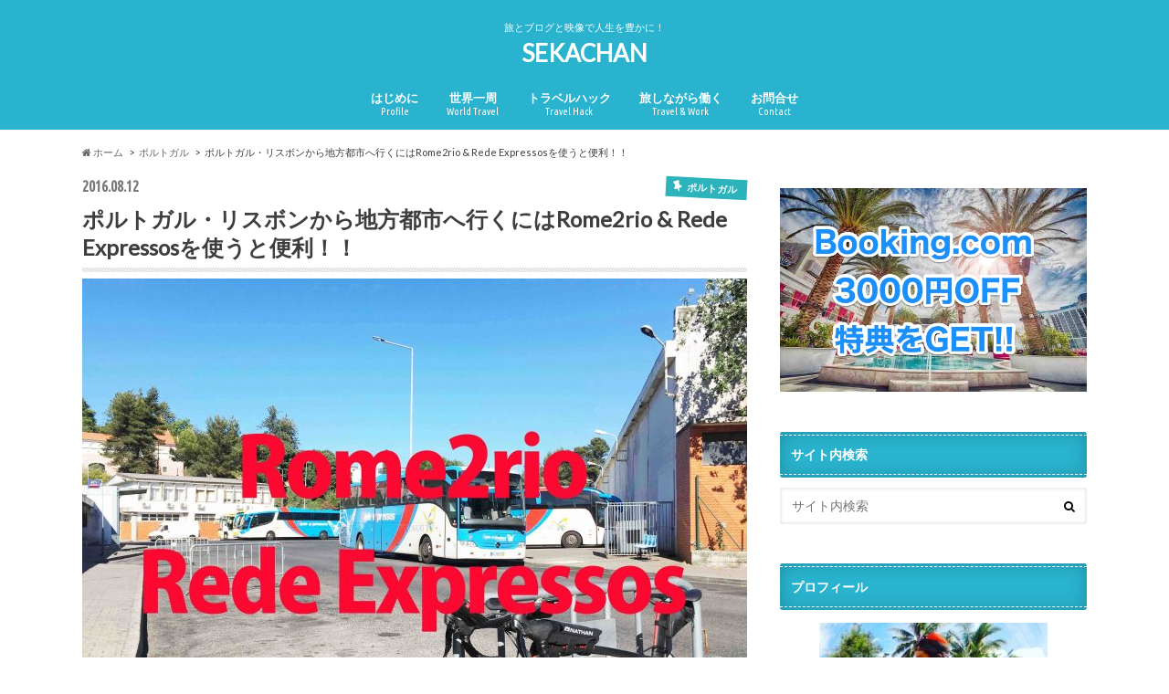

--- FILE ---
content_type: text/html; charset=UTF-8
request_url: https://sekachan.com/rome2rio_redeexpressos/
body_size: 18086
content:
<!doctype html>
<!--[if lt IE 7]><html lang="ja"
	itemscope 
	itemtype="http://schema.org/Article" 
	prefix="og: http://ogp.me/ns#"  class="no-js lt-ie9 lt-ie8 lt-ie7"><![endif]-->
<!--[if (IE 7)&!(IEMobile)]><html lang="ja"
	itemscope 
	itemtype="http://schema.org/Article" 
	prefix="og: http://ogp.me/ns#"  class="no-js lt-ie9 lt-ie8"><![endif]-->
<!--[if (IE 8)&!(IEMobile)]><html lang="ja"
	itemscope 
	itemtype="http://schema.org/Article" 
	prefix="og: http://ogp.me/ns#"  class="no-js lt-ie9"><![endif]-->
<!--[if gt IE 8]><!--> <html lang="ja"
	itemscope 
	itemtype="http://schema.org/Article" 
	prefix="og: http://ogp.me/ns#"  class="no-js"><!--<![endif]-->

<head>
<meta charset="utf-8">
<meta http-equiv="X-UA-Compatible" content="IE=edge">
<title>ポルトガル・リスボンから地方都市へ行くにはRome2rio &#038; Rede Expressosを使うと便利！！ | SEKACHAN</title>
<meta name="HandheldFriendly" content="True">
<meta name="MobileOptimized" content="320">
<meta name="viewport" content="width=device-width, initial-scale=1.0, minimum-scale=1.0, maximum-scale=1.0, user-scalable=no">

<!-- TradeDoubler site verification 2978307 -->

<link rel="apple-touch-icon" href="https://sekachan.com/wp-content/themes/hummingbird/library/images/apple-touch-icon.png">
<link rel="icon" href="https://sekachan.com/wp-content/themes/hummingbird/library/images/favicon.png">

<link rel="pingback" href="https://sekachan.com/xmlrpc.php">

<!--[if IE]>
<link rel="shortcut icon" href="https://sekachan.com/wp-content/themes/hummingbird/library/images/favicon.ico">
<![endif]-->
<!--[if lt IE 9]>
<script src="//html5shiv.googlecode.com/svn/trunk/html5.js"></script>
<script src="//css3-mediaqueries-js.googlecode.com/svn/trunk/css3-mediaqueries.js"></script>
<![endif]-->

<!-- GAタグ -->
<script>
  (function(i,s,o,g,r,a,m){i['GoogleAnalyticsObject']=r;i[r]=i[r]||function(){
  (i[r].q=i[r].q||[]).push(arguments)},i[r].l=1*new Date();a=s.createElement(o),
  m=s.getElementsByTagName(o)[0];a.async=1;a.src=g;m.parentNode.insertBefore(a,m)
  })(window,document,'script','//www.google-analytics.com/analytics.js','ga');

  ga('create', 'UA-60212270-1', 'auto');
  ga('send', 'pageview');

</script>



<!-- All in One SEO Pack 2.3.13.2 by Michael Torbert of Semper Fi Web Design[760,837] -->
<meta name="description"  content="どうも、リスボンで腰を痛めてしまい4日連続ほとんど動いてないタナカコーイチ（@tana51）です。 リスボン滞在1週間のうち積極的に動けたの1日だけ。健康は大切ですね^^; 次なる目的地カラパテイラでの宿泊施設（Airbnbで見つけたEco" />

<link rel="canonical" href="https://sekachan.com/rome2rio_redeexpressos/" />
<meta property="og:title" content="ポルトガル・リスボンから地方都市へ行くにはRome2rio &#038; Rede Expressosを使うと便利！！ | SEKACHAN" />
<meta property="og:type" content="article" />
<meta property="og:url" content="https://sekachan.com/rome2rio_redeexpressos/" />
<meta property="og:image" content="https://sekachan.com/wp-content/uploads/2016/08/busterminal_lisbon-1-546x410.jpg" />
<meta property="og:site_name" content="SEKACHAN | セカチャン" />
<meta property="fb:app_id" content="482620198596600" />
<meta property="og:description" content="どうも、リスボンで腰を痛めてしまい4日連続ほとんど動いてないタナカコーイチ（@tana51）です。 リスボン滞在1週間のうち積極的に動けたの1日だけ。健康は大切ですね^^; 次なる目的地カラパテイラでの宿泊施設（Airbnbで見つけたEco Lodge）をすでに予約済みなので、腰が痛いのは我慢して行き方を調べてみました。 Airbnbのホストに連絡すると、カラパテイラに行くにはリスボンからバスのみ直行便がでていると教えてくれたので、バスの乗車時間や乗り場所を調べてみました。 現在滞在しているのがリスボン（Lisbon）。行き先はカラパテイラ（Carrapateira）。 とりあえずGoogleで、「Lisbon Carrapateira bus」と検索すると、こちらのWebサイトがトップに表示されました。 Rome2rio Rome2rio このサイト。かなり見やすいです。 FromとToの項目を入力するだけでパッと詳細が表示されます。 地図と乗車場所、降車場所、時刻などがわかりやすく掲載されます。 そしてバスのマークをクリックするとバス会社Rede Expressosのサイトに移動します。 Rede Expressos 使い方は、ポルトガル語を英語に切り替えて（英国の国旗をクリックすればOK）、出発地と行き先、日程を選択してOKをクリックします。 すると、その日程にリスボンを出発するバスの一覧が表示されます。この日は7:30発のバスが1本のみ。 選択してnextをクリック。 続いて必要事項を入力します。（パスポートNo.、名前、メールアドレス） そして値段と予約番号を確認。 リスボンのSete Rios駅近くのバスターミナルからCarrapateira駅まで、バスで17.90ユーロです。 時間は、約5時間弱。 そして座席を選択。この時点でどれくらい埋まっているかを確認できます。 バスターミナルでも当日購入できますが、事前にオンラインで予約しておいた方が確実に乗車できるので安心です。 後はオンラインで支払うだけ。 この中で選択しやすいのは、Paypalかクレジットカード/Montepioでしょうか。 Montepioはポルトガルの銀行のようです。 今回はクレジットカードで支払いをしました。" />
<meta property="article:published_time" content="2016-08-12T08:06:02Z" />
<meta property="article:modified_time" content="2016-08-12T08:25:44Z" />
<meta name="twitter:card" content="summary_large_image" />
<meta name="twitter:site" content="@tana51" />
<meta name="twitter:creator" content="@tana51" />
<meta name="twitter:domain" content="tana51" />
<meta name="twitter:title" content="ポルトガル・リスボンから地方都市へ行くにはRome2rio &#038; Rede Expressosを使うと便利！！ | SEKACHAN" />
<meta name="twitter:description" content="どうも、リスボンで腰を痛めてしまい4日連続ほとんど動いてないタナカコーイチ（@tana51）です。 リスボン滞在1週間のうち積極的に動けたの1日だけ。健康は大切ですね^^; 次なる目的地カラパテイラでの宿泊施設（Airbnbで見つけたEco Lodge）をすでに予約済みなので、腰が痛いのは我慢して行き方を調べてみました。 Airbnbのホストに連絡すると、カラパテイラに行くにはリスボンからバスのみ直行便がでていると教えてくれたので、バスの乗車時間や乗り場所を調べてみました。 現在滞在しているのがリスボン（Lisbon）。行き先はカラパテイラ（Carrapateira）。 とりあえずGoogleで、「Lisbon Carrapateira bus」と検索すると、こちらのWebサイトがトップに表示されました。 Rome2rio Rome2rio このサイト。かなり見やすいです。 FromとToの項目を入力するだけでパッと詳細が表示されます。 地図と乗車場所、降車場所、時刻などがわかりやすく掲載されます。 そしてバスのマークをクリックするとバス会社Rede Expressosのサイトに移動します。 Rede Expressos 使い方は、ポルトガル語を英語に切り替えて（英国の国旗をクリックすればOK）、出発地と行き先、日程を選択してOKをクリックします。 すると、その日程にリスボンを出発するバスの一覧が表示されます。この日は7:30発のバスが1本のみ。 選択してnextをクリック。 続いて必要事項を入力します。（パスポートNo.、名前、メールアドレス） そして値段と予約番号を確認。 リスボンのSete Rios駅近くのバスターミナルからCarrapateira駅まで、バスで17.90ユーロです。 時間は、約5時間弱。 そして座席を選択。この時点でどれくらい埋まっているかを確認できます。 バスターミナルでも当日購入できますが、事前にオンラインで予約しておいた方が確実に乗車できるので安心です。 後はオンラインで支払うだけ。 この中で選択しやすいのは、Paypalかクレジットカード/Montepioでしょうか。 Montepioはポルトガルの銀行のようです。 今回はクレジットカードで支払いをしました。" />
<meta name="twitter:image" content="https://sekachan.com/wp-content/uploads/2016/08/busterminal_lisbon-1-546x410.jpg" />
<meta itemprop="image" content="https://sekachan.com/wp-content/uploads/2016/08/busterminal_lisbon-1-546x410.jpg" />
<!-- /all in one seo pack -->
<link rel='dns-prefetch' href='//js.hs-scripts.com' />
<link rel='dns-prefetch' href='//ajax.googleapis.com' />
<link rel='dns-prefetch' href='//fonts.googleapis.com' />
<link rel='dns-prefetch' href='//maxcdn.bootstrapcdn.com' />
<link rel='dns-prefetch' href='//s.w.org' />
<link rel="alternate" type="application/rss+xml" title="SEKACHAN &raquo; フィード" href="https://sekachan.com/feed/" />
<link rel="alternate" type="application/rss+xml" title="SEKACHAN &raquo; コメントフィード" href="https://sekachan.com/comments/feed/" />
		<script type="text/javascript">
			window._wpemojiSettings = {"baseUrl":"https:\/\/s.w.org\/images\/core\/emoji\/2.4\/72x72\/","ext":".png","svgUrl":"https:\/\/s.w.org\/images\/core\/emoji\/2.4\/svg\/","svgExt":".svg","source":{"concatemoji":"https:\/\/sekachan.com\/wp-includes\/js\/wp-emoji-release.min.js"}};
			!function(a,b,c){function d(a,b){var c=String.fromCharCode;l.clearRect(0,0,k.width,k.height),l.fillText(c.apply(this,a),0,0);var d=k.toDataURL();l.clearRect(0,0,k.width,k.height),l.fillText(c.apply(this,b),0,0);var e=k.toDataURL();return d===e}function e(a){var b;if(!l||!l.fillText)return!1;switch(l.textBaseline="top",l.font="600 32px Arial",a){case"flag":return!(b=d([55356,56826,55356,56819],[55356,56826,8203,55356,56819]))&&(b=d([55356,57332,56128,56423,56128,56418,56128,56421,56128,56430,56128,56423,56128,56447],[55356,57332,8203,56128,56423,8203,56128,56418,8203,56128,56421,8203,56128,56430,8203,56128,56423,8203,56128,56447]),!b);case"emoji":return b=d([55357,56692,8205,9792,65039],[55357,56692,8203,9792,65039]),!b}return!1}function f(a){var c=b.createElement("script");c.src=a,c.defer=c.type="text/javascript",b.getElementsByTagName("head")[0].appendChild(c)}var g,h,i,j,k=b.createElement("canvas"),l=k.getContext&&k.getContext("2d");for(j=Array("flag","emoji"),c.supports={everything:!0,everythingExceptFlag:!0},i=0;i<j.length;i++)c.supports[j[i]]=e(j[i]),c.supports.everything=c.supports.everything&&c.supports[j[i]],"flag"!==j[i]&&(c.supports.everythingExceptFlag=c.supports.everythingExceptFlag&&c.supports[j[i]]);c.supports.everythingExceptFlag=c.supports.everythingExceptFlag&&!c.supports.flag,c.DOMReady=!1,c.readyCallback=function(){c.DOMReady=!0},c.supports.everything||(h=function(){c.readyCallback()},b.addEventListener?(b.addEventListener("DOMContentLoaded",h,!1),a.addEventListener("load",h,!1)):(a.attachEvent("onload",h),b.attachEvent("onreadystatechange",function(){"complete"===b.readyState&&c.readyCallback()})),g=c.source||{},g.concatemoji?f(g.concatemoji):g.wpemoji&&g.twemoji&&(f(g.twemoji),f(g.wpemoji)))}(window,document,window._wpemojiSettings);
		</script>
		<style type="text/css">
img.wp-smiley,
img.emoji {
	display: inline !important;
	border: none !important;
	box-shadow: none !important;
	height: 1em !important;
	width: 1em !important;
	margin: 0 .07em !important;
	vertical-align: -0.1em !important;
	background: none !important;
	padding: 0 !important;
}
</style>
<link rel='stylesheet' id='contact-form-7-css'  href='https://sekachan.com/wp-content/plugins/contact-form-7/includes/css/styles.css' type='text/css' media='all' />
<link rel='stylesheet' id='sb-type-std-css'  href='https://sekachan.com/wp-content/plugins/speech-bubble/css/sb-type-std.css' type='text/css' media='all' />
<link rel='stylesheet' id='sb-type-fb-css'  href='https://sekachan.com/wp-content/plugins/speech-bubble/css/sb-type-fb.css' type='text/css' media='all' />
<link rel='stylesheet' id='sb-type-fb-flat-css'  href='https://sekachan.com/wp-content/plugins/speech-bubble/css/sb-type-fb-flat.css' type='text/css' media='all' />
<link rel='stylesheet' id='sb-type-ln-css'  href='https://sekachan.com/wp-content/plugins/speech-bubble/css/sb-type-ln.css' type='text/css' media='all' />
<link rel='stylesheet' id='sb-type-ln-flat-css'  href='https://sekachan.com/wp-content/plugins/speech-bubble/css/sb-type-ln-flat.css' type='text/css' media='all' />
<link rel='stylesheet' id='sb-type-pink-css'  href='https://sekachan.com/wp-content/plugins/speech-bubble/css/sb-type-pink.css' type='text/css' media='all' />
<link rel='stylesheet' id='sb-type-rtail-css'  href='https://sekachan.com/wp-content/plugins/speech-bubble/css/sb-type-rtail.css' type='text/css' media='all' />
<link rel='stylesheet' id='sb-type-drop-css'  href='https://sekachan.com/wp-content/plugins/speech-bubble/css/sb-type-drop.css' type='text/css' media='all' />
<link rel='stylesheet' id='sb-type-think-css'  href='https://sekachan.com/wp-content/plugins/speech-bubble/css/sb-type-think.css' type='text/css' media='all' />
<link rel='stylesheet' id='sb-no-br-css'  href='https://sekachan.com/wp-content/plugins/speech-bubble/css/sb-no-br.css' type='text/css' media='all' />
<link rel='stylesheet' id='style-css'  href='https://sekachan.com/wp-content/themes/hummingbird/style.css' type='text/css' media='all' />
<link rel='stylesheet' id='child-style-css'  href='https://sekachan.com/wp-content/themes/hummingbird_custom/style.css' type='text/css' media='all' />
<link rel='stylesheet' id='slider-css'  href='https://sekachan.com/wp-content/themes/hummingbird/library/css/bx-slider.css' type='text/css' media='all' />
<link rel='stylesheet' id='shortcode-css'  href='https://sekachan.com/wp-content/themes/hummingbird/library/css/shortcode.css' type='text/css' media='all' />
<link rel='stylesheet' id='gf_Ubuntu-css'  href='//fonts.googleapis.com/css?family=Ubuntu+Condensed' type='text/css' media='all' />
<link rel='stylesheet' id='gf_Lato-css'  href='//fonts.googleapis.com/css?family=Lato' type='text/css' media='all' />
<link rel='stylesheet' id='fontawesome-css'  href='//maxcdn.bootstrapcdn.com/font-awesome/4.6.0/css/font-awesome.min.css' type='text/css' media='all' />
<link rel='stylesheet' id='wordpress-popular-posts-css'  href='https://sekachan.com/wp-content/plugins/wordpress-popular-posts/style/wpp.css' type='text/css' media='all' />
<script type='text/javascript' src='//ajax.googleapis.com/ajax/libs/jquery/1.12.2/jquery.min.js'></script>
<link rel='https://api.w.org/' href='https://sekachan.com/wp-json/' />
<link rel='shortlink' href='https://sekachan.com/?p=2064' />
<link rel="alternate" type="application/json+oembed" href="https://sekachan.com/wp-json/oembed/1.0/embed?url=https%3A%2F%2Fsekachan.com%2Frome2rio_redeexpressos%2F" />
<link rel="alternate" type="text/xml+oembed" href="https://sekachan.com/wp-json/oembed/1.0/embed?url=https%3A%2F%2Fsekachan.com%2Frome2rio_redeexpressos%2F&#038;format=xml" />
<style type="text/css">
body{color: #3E3E3E;}
a{color: #e55937;}
a:hover{color: #E69B9B;}
#main article footer .post-categories li a,#main article footer .tags a{  background: #e55937;  border:1px solid #e55937;}
#main article footer .tags a{color:#e55937; background: none;}
#main article footer .post-categories li a:hover,#main article footer .tags a:hover{ background:#E69B9B;  border-color:#E69B9B;}
input[type="text"],input[type="password"],input[type="datetime"],input[type="datetime-local"],input[type="date"],input[type="month"],input[type="time"],input[type="week"],input[type="number"],input[type="email"],input[type="url"],input[type="search"],input[type="tel"],input[type="color"],select,textarea,.field { background-color: #FFFFFF;}
/*ヘッダー*/
.header{background: #29b3ce; color: #ffffff;}
#logo a,.nav li a,.nav_btn{color: #ffffff;}
#logo a:hover,.nav li a:hover{color:#FFFF00;}
@media only screen and (min-width: 768px) {
.nav ul {background: #0E0E0E;}
.nav li ul.sub-menu li a{color: #BAB4B0;}
}
/*メインエリア*/
.widgettitle {background: #29b3ce; color:  #ffffff;}
.widget li a:after{color: #29b3ce!important;}
/* 投稿ページ */
.entry-content h2{background: #30a0c9;}
.entry-content h3{border-color: #30a0c9;}
.entry-content ul li:before{ background: #30a0c9;}
.entry-content ol li:before{ background: #30a0c9;}
/* カテゴリーラベル */
.post-list-card .post-list .eyecatch .cat-name,.top-post-list .post-list .eyecatch .cat-name,.byline .cat-name,.single .authorbox .author-newpost li .cat-name,.related-box li .cat-name,#top_carousel .bx-wrapper ul li .osusume-label{background: #2db3bc; color:  #ffffff;}
/* CTA */
.cta-inner{ background: #0E0E0E;}
/* ボタンの色 */
.btn-wrap a{background: #e55937;border: 1px solid #e55937;}
.btn-wrap a:hover{background: #E69B9B;}
.btn-wrap.simple a{border:1px solid #e55937;color:#e55937;}
.btn-wrap.simple a:hover{background:#e55937;}
.readmore a{border:1px solid #e55937;color:#e55937;}
.readmore a:hover{background:#e55937;color:#fff;}
/* サイドバー */
.widget a{text-decoration:none; color:#666666;}
.widget a:hover{color:#999999;}
/*フッター*/
#footer-top{background-color: #0E0E0E; color: #CACACA;}
.footer a,#footer-top a{color: #BAB4B0;}
#footer-top .widgettitle{color: #CACACA;}
.footer {background-color: #0E0E0E;color: #CACACA;}
.footer-links li:before{ color: #29b3ce;}
/* ページネーション */
.pagination a, .pagination span,.page-links a{border-color: #e55937; color: #e55937;}
.pagination .current,.pagination .current:hover,.page-links ul > li > span{background-color: #e55937; border-color: #e55937;}
.pagination a:hover, .pagination a:focus,.page-links a:hover, .page-links a:focus{background-color: #e55937; color: #fff;}
/* OTHER */
ul.wpp-list li a:before{background: #29b3ce;color: #ffffff;}
.blue-btn, .comment-reply-link, #submit { background-color: #e55937; }
.blue-btn:hover, .comment-reply-link:hover, #submit:hover, .blue-btn:focus, .comment-reply-link:focus, #submit:focus {background-color: #E69B9B; }
</style>
				<!-- WordPress Popular Posts v3.3.4 -->
				<script type="text/javascript">

					var sampling_active = 0;
					var sampling_rate   = 100;
					var do_request = false;

					if ( !sampling_active ) {
						do_request = true;
					} else {
						var num = Math.floor(Math.random() * sampling_rate) + 1;
						do_request = ( 1 === num );
					}

					if ( do_request ) {

						/* Create XMLHttpRequest object and set variables */
						var xhr = ( window.XMLHttpRequest )
						  ? new XMLHttpRequest()
						  : new ActiveXObject( "Microsoft.XMLHTTP" ),
						url = 'https://sekachan.com/wp-admin/admin-ajax.php',
						params = 'action=update_views_ajax&token=ac0c7ff4b0&wpp_id=2064';
						/* Set request method and target URL */
						xhr.open( "POST", url, true );
						/* Set request header */
						xhr.setRequestHeader( "Content-type", "application/x-www-form-urlencoded" );
						/* Hook into onreadystatechange */
						xhr.onreadystatechange = function() {
							if ( 4 === xhr.readyState && 200 === xhr.status ) {
								if ( window.console && window.console.log ) {
									window.console.log( xhr.responseText );
								}
							}
						};
						/* Send request */
						xhr.send( params );

					}

				</script>
				<!-- End WordPress Popular Posts v3.3.4 -->
				<style type="text/css">.broken_link, a.broken_link {
	text-decoration: line-through;
}</style><style type="text/css" id="custom-background-css">
body.custom-background { background-color: #ffffff; }
</style>
<link rel="icon" href="https://sekachan.com/wp-content/uploads/2016/01/cropped-sekachan-32x32.png" sizes="32x32" />
<link rel="icon" href="https://sekachan.com/wp-content/uploads/2016/01/cropped-sekachan-192x192.png" sizes="192x192" />
<link rel="apple-touch-icon-precomposed" href="https://sekachan.com/wp-content/uploads/2016/01/cropped-sekachan-180x180.png" />
<meta name="msapplication-TileImage" content="https://sekachan.com/wp-content/uploads/2016/01/cropped-sekachan-270x270.png" />

</head>

<body class="post-template-default single single-post postid-2064 single-format-standard custom-background">

<div id="container">

<header class="header headercenter" role="banner">
<div id="inner-header" class="wrap cf">
<p class="site_description">旅とブログと映像で人生を豊かに！</p><div id="logo" class="gf">
<p class="h1 text"><a href="https://sekachan.com">SEKACHAN</a></p>
</div>

<nav id="g_nav" role="navigation">

<ul id="menu-%e3%83%a1%e3%83%8b%e3%83%a5%e3%83%bc-1" class="nav top-nav cf"><li id="menu-item-2741" class="menu-item menu-item-type-post_type menu-item-object-page menu-item-2741"><a href="https://sekachan.com/profile/">はじめに<span class="gf">Profile</span></a></li>
<li id="menu-item-2751" class="menu-item menu-item-type-taxonomy menu-item-object-category menu-item-2751"><a href="https://sekachan.com/category/%e4%b8%96%e7%95%8c%e4%b8%80%e5%91%a8/">世界一周<span class="gf">World Travel</span></a></li>
<li id="menu-item-2733" class="menu-item menu-item-type-taxonomy menu-item-object-category menu-item-2733"><a href="https://sekachan.com/category/%e3%83%88%e3%83%a9%e3%83%99%e3%83%ab%e3%83%8f%e3%83%83%e3%82%af/">トラベルハック<span class="gf">Travel Hack</span></a></li>
<li id="menu-item-2734" class="menu-item menu-item-type-taxonomy menu-item-object-category menu-item-2734"><a href="https://sekachan.com/category/%e6%97%85%e3%81%97%e3%81%aa%e3%81%8c%e3%82%89%e7%a8%bc%e3%81%90/">旅しながら働く<span class="gf">Travel &#038; Work</span></a></li>
<li id="menu-item-1007" class="menu-item menu-item-type-post_type menu-item-object-page menu-item-1007"><a href="https://sekachan.com/contact/">お問合せ<span class="gf">Contact</span></a></li>
</ul></nav>
<button id="drawerBtn" class="nav_btn"></button>
<script type="text/javascript">
jQuery(function( $ ){
var menu = $('#g_nav'),
    menuBtn = $('#drawerBtn'),
    body = $(document.body),     
    menuWidth = menu.outerWidth();                
     
    menuBtn.on('click', function(){
    body.toggleClass('open');
        if(body.hasClass('open')){
            body.animate({'left' : menuWidth }, 300);            
            menu.animate({'left' : 0 }, 300);                    
        } else {
            menu.animate({'left' : -menuWidth }, 300);
            body.animate({'left' : 0 }, 300);            
        }             
    });
});    
</script>

</div>
</header>
<div id="breadcrumb" class="breadcrumb inner wrap cf"><ul><li itemscope itemtype="//data-vocabulary.org/Breadcrumb"><a href="https://sekachan.com/" itemprop="url"><i class="fa fa-home"></i><span itemprop="title"> ホーム</span></a></li><li itemscope itemtype="//data-vocabulary.org/Breadcrumb"><a href="https://sekachan.com/category/%e3%83%9d%e3%83%ab%e3%83%88%e3%82%ac%e3%83%ab/" itemprop="url"><span itemprop="title">ポルトガル</span></a></li><li>ポルトガル・リスボンから地方都市へ行くにはRome2rio & Rede Expressosを使うと便利！！</li></ul></div>
<div id="content">
<div id="inner-content" class="wrap cf">

<main id="main" class="m-all t-all d-5of7 cf" role="main">
<article id="post-2064" class="cf post-2064 post type-post status-publish format-standard has-post-thumbnail hentry category-280" role="article">
<header class="article-header entry-header animated fadeInDown">
<p class="byline entry-meta vcard cf">
<span class="date gf entry-date updated">2016.08.12</span>
<span class="cat-name cat-id-280">ポルトガル</span>
<span class="writer" style="display: none;"><span class="name author"><span class="fn">タナカ コーイチ</span></span></span>
</p>
<h1 class="entry-title single-title" itemprop="headline" rel="bookmark">ポルトガル・リスボンから地方都市へ行くにはRome2rio &#038; Rede Expressosを使うと便利！！</h1>
<figure class="eyecatch animated fadeInUp">
<img src="https://sekachan.com/wp-content/plugins/lazy-load/images/1x1.trans.gif" data-lazy-src="https://sekachan.com/wp-content/uploads/2016/08/busterminal_lisbon-1-728x546.jpg" width="728" height="546" class="attachment-single-thum size-single-thum wp-post-image" alt srcset="https://sekachan.com/wp-content/uploads/2016/08/busterminal_lisbon-1-728x546.jpg 728w, https://sekachan.com/wp-content/uploads/2016/08/busterminal_lisbon-1-400x300.jpg 400w, https://sekachan.com/wp-content/uploads/2016/08/busterminal_lisbon-1-768x576.jpg 768w, https://sekachan.com/wp-content/uploads/2016/08/busterminal_lisbon-1-546x410.jpg 546w" sizes="(max-width: 728px) 100vw, 728px"><noscript><img width="728" height="546" src="https://sekachan.com/wp-content/uploads/2016/08/busterminal_lisbon-1-728x546.jpg" class="attachment-single-thum size-single-thum wp-post-image" alt="" srcset="https://sekachan.com/wp-content/uploads/2016/08/busterminal_lisbon-1-728x546.jpg 728w, https://sekachan.com/wp-content/uploads/2016/08/busterminal_lisbon-1-400x300.jpg 400w, https://sekachan.com/wp-content/uploads/2016/08/busterminal_lisbon-1-768x576.jpg 768w, https://sekachan.com/wp-content/uploads/2016/08/busterminal_lisbon-1-546x410.jpg 546w" sizes="(max-width: 728px) 100vw, 728px" /></noscript></figure>
<div class="share short">
<div class="sns">
<ul class="clearfix">
<!--ツイートボタン-->
<li class="twitter"> 
<a target="blank" href="http://twitter.com/intent/tweet?url=https%3A%2F%2Fsekachan.com%2Frome2rio_redeexpressos%2F&text=%E3%83%9D%E3%83%AB%E3%83%88%E3%82%AC%E3%83%AB%E3%83%BB%E3%83%AA%E3%82%B9%E3%83%9C%E3%83%B3%E3%81%8B%E3%82%89%E5%9C%B0%E6%96%B9%E9%83%BD%E5%B8%82%E3%81%B8%E8%A1%8C%E3%81%8F%E3%81%AB%E3%81%AFRome2rio+%26%23038%3B+Rede+Expressos%E3%82%92%E4%BD%BF%E3%81%86%E3%81%A8%E4%BE%BF%E5%88%A9%EF%BC%81%EF%BC%81&via=tana51&tw_p=tweetbutton" onclick="window.open(this.href, 'tweetwindow', 'width=550, height=450,personalbar=0,toolbar=0,scrollbars=1,resizable=1'); return false;"><i class="fa fa-twitter"></i><span class="text">ツイート</span><span class="count"></span></a>
</li>

<!--Facebookボタン-->      
<li class="facebook">
<a href="http://www.facebook.com/sharer.php?src=bm&u=https%3A%2F%2Fsekachan.com%2Frome2rio_redeexpressos%2F&t=" onclick="javascript:window.open(this.href, '', 'menubar=no,toolbar=no,resizable=yes,scrollbars=yes,height=300,width=600');return false;"><i class="fa fa-facebook"></i>
<span class="text">シェア</span><span class="count"></span></a>
</li>



<!--Google+1ボタン-->
<li class="googleplus">
<a href="https://plusone.google.com/_/+1/confirm?hl=ja&url=https://sekachan.com/rome2rio_redeexpressos/" onclick="window.open(this.href, 'window', 'width=550, height=450,personalbar=0,toolbar=0,scrollbars=1,resizable=1'); return false;" rel="tooltip" data-toggle="tooltip" data-placement="top" title="GooglePlusで共有"><i class="fa fa-google-plus"></i><span class="text">Google+</span><span class="count"></span></a>
</li>

<!--はてブボタン-->  
<li class="hatebu">       
<a href="http://b.hatena.ne.jp/add?mode=confirm&url=https://sekachan.com/rome2rio_redeexpressos/&title=%E3%83%9D%E3%83%AB%E3%83%88%E3%82%AC%E3%83%AB%E3%83%BB%E3%83%AA%E3%82%B9%E3%83%9C%E3%83%B3%E3%81%8B%E3%82%89%E5%9C%B0%E6%96%B9%E9%83%BD%E5%B8%82%E3%81%B8%E8%A1%8C%E3%81%8F%E3%81%AB%E3%81%AFRome2rio+%26%23038%3B+Rede+Expressos%E3%82%92%E4%BD%BF%E3%81%86%E3%81%A8%E4%BE%BF%E5%88%A9%EF%BC%81%EF%BC%81" onclick="window.open(this.href, 'HBwindow', 'width=600, height=400, menubar=no, toolbar=no, scrollbars=yes'); return false;" target="_blank"><span class="text">はてブ</span><span class="count"></span></a>
</li>

<!--ポケットボタン-->      
<li class="pocket">
<a href="http://getpocket.com/edit?url=https://sekachan.com/rome2rio_redeexpressos/&title=ポルトガル・リスボンから地方都市へ行くにはRome2rio &#038; Rede Expressosを使うと便利！！" onclick="window.open(this.href, 'FBwindow', 'width=550, height=350, menubar=no, toolbar=no, scrollbars=yes'); return false;"><i class="fa fa-get-pocket"></i><span class="text">Pocket</span><span class="count"></span></a></li>
</ul>
</div> 
</div></header>



<section class="entry-content cf">


<p>どうも、リスボンで腰を痛めてしまい4日連続ほとんど動いてないタナカコーイチ（<a href="https://twitter.com/tana51">@tana51</a>）です。</p>
<p>リスボン滞在1週間のうち積極的に動けたの1日だけ。健康は大切ですね^^;</p>
<p>次なる目的地カラパテイラでの宿泊施設（<a href="https://www.airbnb.jp/users/show/17667035" target="_blank"><strong>Airbnbで見つけたEco Lodge</strong></a>）をすでに予約済みなので、腰が痛いのは我慢して行き方を調べてみました。</p>
<p>Airbnbのホストに連絡すると、<strong>カラパテイラに行くにはリスボンからバスのみ直行便</strong>がでていると教えてくれたので、バスの乗車時間や乗り場所を調べてみました。</p>
<p>現在滞在しているのがリスボン（Lisbon）。行き先はカラパテイラ（Carrapateira）。</p>
<p>とりあえずGoogleで、「<strong>Lisbon Carrapateira bus</strong>」と検索すると、こちらのWebサイトがトップに表示されました。</p>
<h2>Rome2rio</h2>
<a href="https://www.rome2rio.com/" target="_blank"><img src="https://sekachan.com/wp-content/plugins/lazy-load/images/1x1.trans.gif" data-lazy-src="http://sekachan.com/wp-content/uploads/2016/08/lisbon_carrapateira.jpg" class="aligncenter size-full wp-image-2065" alt="lisbon_carrapateira" width="2512" height="1178" srcset="https://sekachan.com/wp-content/uploads/2016/08/lisbon_carrapateira.jpg 2512w, https://sekachan.com/wp-content/uploads/2016/08/lisbon_carrapateira-400x188.jpg 400w, https://sekachan.com/wp-content/uploads/2016/08/lisbon_carrapateira-768x360.jpg 768w, https://sekachan.com/wp-content/uploads/2016/08/lisbon_carrapateira-546x256.jpg 546w, https://sekachan.com/wp-content/uploads/2016/08/lisbon_carrapateira-728x341.jpg 728w" sizes="(max-width: 2512px) 100vw, 2512px"><noscript><img class="aligncenter size-full wp-image-2065" src="http://sekachan.com/wp-content/uploads/2016/08/lisbon_carrapateira.jpg" alt="lisbon_carrapateira" width="2512" height="1178" srcset="https://sekachan.com/wp-content/uploads/2016/08/lisbon_carrapateira.jpg 2512w, https://sekachan.com/wp-content/uploads/2016/08/lisbon_carrapateira-400x188.jpg 400w, https://sekachan.com/wp-content/uploads/2016/08/lisbon_carrapateira-768x360.jpg 768w, https://sekachan.com/wp-content/uploads/2016/08/lisbon_carrapateira-546x256.jpg 546w, https://sekachan.com/wp-content/uploads/2016/08/lisbon_carrapateira-728x341.jpg 728w" sizes="(max-width: 2512px) 100vw, 2512px" /></noscript></a>
<p><a href="https://www.rome2rio.com/" target="_blank"><strong>Rome2rio</strong></a></p>
<p>このサイト。かなり見やすいです。</p>
<p>FromとToの項目を入力するだけでパッと詳細が表示されます。</p>
<p>地図と乗車場所、降車場所、時刻などがわかりやすく掲載されます。</p>
<p>そしてバスのマークをクリックするとバス会社<strong>Rede Expressos</strong>のサイトに移動します。</p>
<h2>Rede Expressos</h2>
<p>使い方は、<strong>ポルトガル語を英語に</strong>切り替えて（英国の国旗をクリックすればOK）、<strong>出発地と行き先、日程を選択</strong>して<strong>OKをクリック</strong>します。</p>
<img src="https://sekachan.com/wp-content/plugins/lazy-load/images/1x1.trans.gif" data-lazy-src="http://sekachan.com/wp-content/uploads/2016/08/redeexpressos.jpg" class="aligncenter size-full wp-image-2067" alt="redeexpressos" width="1548" height="1166" srcset="https://sekachan.com/wp-content/uploads/2016/08/redeexpressos.jpg 1548w, https://sekachan.com/wp-content/uploads/2016/08/redeexpressos-400x301.jpg 400w, https://sekachan.com/wp-content/uploads/2016/08/redeexpressos-768x578.jpg 768w, https://sekachan.com/wp-content/uploads/2016/08/redeexpressos-546x411.jpg 546w, https://sekachan.com/wp-content/uploads/2016/08/redeexpressos-728x548.jpg 728w" sizes="(max-width: 1548px) 100vw, 1548px"><noscript><img class="aligncenter size-full wp-image-2067" src="http://sekachan.com/wp-content/uploads/2016/08/redeexpressos.jpg" alt="redeexpressos" width="1548" height="1166" srcset="https://sekachan.com/wp-content/uploads/2016/08/redeexpressos.jpg 1548w, https://sekachan.com/wp-content/uploads/2016/08/redeexpressos-400x301.jpg 400w, https://sekachan.com/wp-content/uploads/2016/08/redeexpressos-768x578.jpg 768w, https://sekachan.com/wp-content/uploads/2016/08/redeexpressos-546x411.jpg 546w, https://sekachan.com/wp-content/uploads/2016/08/redeexpressos-728x548.jpg 728w" sizes="(max-width: 1548px) 100vw, 1548px" /></noscript>
<p>すると、その日程にリスボンを出発するバスの一覧が表示されます。この日は7:30発のバスが1本のみ。</p>
<img src="https://sekachan.com/wp-content/plugins/lazy-load/images/1x1.trans.gif" data-lazy-src="http://sekachan.com/wp-content/uploads/2016/08/rede.jpg" class="aligncenter size-full wp-image-2068" alt="rede" width="1546" height="1244" srcset="https://sekachan.com/wp-content/uploads/2016/08/rede.jpg 1546w, https://sekachan.com/wp-content/uploads/2016/08/rede-400x322.jpg 400w, https://sekachan.com/wp-content/uploads/2016/08/rede-768x618.jpg 768w, https://sekachan.com/wp-content/uploads/2016/08/rede-546x439.jpg 546w, https://sekachan.com/wp-content/uploads/2016/08/rede-728x586.jpg 728w" sizes="(max-width: 1546px) 100vw, 1546px"><noscript><img class="aligncenter size-full wp-image-2068" src="http://sekachan.com/wp-content/uploads/2016/08/rede.jpg" alt="rede" width="1546" height="1244" srcset="https://sekachan.com/wp-content/uploads/2016/08/rede.jpg 1546w, https://sekachan.com/wp-content/uploads/2016/08/rede-400x322.jpg 400w, https://sekachan.com/wp-content/uploads/2016/08/rede-768x618.jpg 768w, https://sekachan.com/wp-content/uploads/2016/08/rede-546x439.jpg 546w, https://sekachan.com/wp-content/uploads/2016/08/rede-728x586.jpg 728w" sizes="(max-width: 1546px) 100vw, 1546px" /></noscript>
<p>選択してnextをクリック。</p>
<img src="https://sekachan.com/wp-content/plugins/lazy-load/images/1x1.trans.gif" data-lazy-src="http://sekachan.com/wp-content/uploads/2016/08/rede_stopplace.jpg" class="aligncenter size-full wp-image-2070" alt="rede_stopplace" width="1582" height="1406" srcset="https://sekachan.com/wp-content/uploads/2016/08/rede_stopplace.jpg 1582w, https://sekachan.com/wp-content/uploads/2016/08/rede_stopplace-400x355.jpg 400w, https://sekachan.com/wp-content/uploads/2016/08/rede_stopplace-768x683.jpg 768w, https://sekachan.com/wp-content/uploads/2016/08/rede_stopplace-546x485.jpg 546w, https://sekachan.com/wp-content/uploads/2016/08/rede_stopplace-728x647.jpg 728w" sizes="(max-width: 1582px) 100vw, 1582px"><noscript><img class="aligncenter size-full wp-image-2070" src="http://sekachan.com/wp-content/uploads/2016/08/rede_stopplace.jpg" alt="rede_stopplace" width="1582" height="1406" srcset="https://sekachan.com/wp-content/uploads/2016/08/rede_stopplace.jpg 1582w, https://sekachan.com/wp-content/uploads/2016/08/rede_stopplace-400x355.jpg 400w, https://sekachan.com/wp-content/uploads/2016/08/rede_stopplace-768x683.jpg 768w, https://sekachan.com/wp-content/uploads/2016/08/rede_stopplace-546x485.jpg 546w, https://sekachan.com/wp-content/uploads/2016/08/rede_stopplace-728x647.jpg 728w" sizes="(max-width: 1582px) 100vw, 1582px" /></noscript>
<p>続いて必要事項を入力します。（パスポートNo.、名前、メールアドレス）</p>
<img src="https://sekachan.com/wp-content/plugins/lazy-load/images/1x1.trans.gif" data-lazy-src="http://sekachan.com/wp-content/uploads/2016/08/rede_stopplace2.jpg" class="aligncenter size-full wp-image-2071" alt="rede_stopplace2" width="1578" height="1250" srcset="https://sekachan.com/wp-content/uploads/2016/08/rede_stopplace2.jpg 1578w, https://sekachan.com/wp-content/uploads/2016/08/rede_stopplace2-400x317.jpg 400w, https://sekachan.com/wp-content/uploads/2016/08/rede_stopplace2-768x608.jpg 768w, https://sekachan.com/wp-content/uploads/2016/08/rede_stopplace2-546x433.jpg 546w, https://sekachan.com/wp-content/uploads/2016/08/rede_stopplace2-728x577.jpg 728w" sizes="(max-width: 1578px) 100vw, 1578px"><noscript><img class="aligncenter size-full wp-image-2071" src="http://sekachan.com/wp-content/uploads/2016/08/rede_stopplace2.jpg" alt="rede_stopplace2" width="1578" height="1250" srcset="https://sekachan.com/wp-content/uploads/2016/08/rede_stopplace2.jpg 1578w, https://sekachan.com/wp-content/uploads/2016/08/rede_stopplace2-400x317.jpg 400w, https://sekachan.com/wp-content/uploads/2016/08/rede_stopplace2-768x608.jpg 768w, https://sekachan.com/wp-content/uploads/2016/08/rede_stopplace2-546x433.jpg 546w, https://sekachan.com/wp-content/uploads/2016/08/rede_stopplace2-728x577.jpg 728w" sizes="(max-width: 1578px) 100vw, 1578px" /></noscript>
<p>そして<strong>値段と予約番号を確認</strong>。</p>
<p>リスボンのSete Rios駅近くのバスターミナルからCarrapateira駅まで、バスで<strong>17.90ユーロ</strong>です。<br />
<strong>時間は、約5時間弱</strong>。</p>
<img src="https://sekachan.com/wp-content/plugins/lazy-load/images/1x1.trans.gif" data-lazy-src="http://sekachan.com/wp-content/uploads/2016/08/rede_seat.jpg" class="aligncenter size-full wp-image-2072" alt="rede_seat" width="1580" height="1380" srcset="https://sekachan.com/wp-content/uploads/2016/08/rede_seat.jpg 1580w, https://sekachan.com/wp-content/uploads/2016/08/rede_seat-400x349.jpg 400w, https://sekachan.com/wp-content/uploads/2016/08/rede_seat-768x671.jpg 768w, https://sekachan.com/wp-content/uploads/2016/08/rede_seat-546x477.jpg 546w, https://sekachan.com/wp-content/uploads/2016/08/rede_seat-728x636.jpg 728w" sizes="(max-width: 1580px) 100vw, 1580px"><noscript><img class="aligncenter size-full wp-image-2072" src="http://sekachan.com/wp-content/uploads/2016/08/rede_seat.jpg" alt="rede_seat" width="1580" height="1380" srcset="https://sekachan.com/wp-content/uploads/2016/08/rede_seat.jpg 1580w, https://sekachan.com/wp-content/uploads/2016/08/rede_seat-400x349.jpg 400w, https://sekachan.com/wp-content/uploads/2016/08/rede_seat-768x671.jpg 768w, https://sekachan.com/wp-content/uploads/2016/08/rede_seat-546x477.jpg 546w, https://sekachan.com/wp-content/uploads/2016/08/rede_seat-728x636.jpg 728w" sizes="(max-width: 1580px) 100vw, 1580px" /></noscript>
<p>そして座席を選択。この時点でどれくらい埋まっているかを確認できます。</p>
<p>バスターミナルでも当日購入できますが、事前にオンラインで予約しておいた方が確実に乗車できるので安心です。</p>
<p>後はオンラインで支払うだけ。</p>
<img src="https://sekachan.com/wp-content/plugins/lazy-load/images/1x1.trans.gif" data-lazy-src="http://sekachan.com/wp-content/uploads/2016/08/redeexpressos_payment.jpg" class="aligncenter size-full wp-image-2073" alt="redeexpressos_payment" width="1600" height="1110" srcset="https://sekachan.com/wp-content/uploads/2016/08/redeexpressos_payment.jpg 1600w, https://sekachan.com/wp-content/uploads/2016/08/redeexpressos_payment-400x278.jpg 400w, https://sekachan.com/wp-content/uploads/2016/08/redeexpressos_payment-768x533.jpg 768w, https://sekachan.com/wp-content/uploads/2016/08/redeexpressos_payment-546x379.jpg 546w, https://sekachan.com/wp-content/uploads/2016/08/redeexpressos_payment-728x505.jpg 728w" sizes="(max-width: 1600px) 100vw, 1600px"><noscript><img class="aligncenter size-full wp-image-2073" src="http://sekachan.com/wp-content/uploads/2016/08/redeexpressos_payment.jpg" alt="redeexpressos_payment" width="1600" height="1110" srcset="https://sekachan.com/wp-content/uploads/2016/08/redeexpressos_payment.jpg 1600w, https://sekachan.com/wp-content/uploads/2016/08/redeexpressos_payment-400x278.jpg 400w, https://sekachan.com/wp-content/uploads/2016/08/redeexpressos_payment-768x533.jpg 768w, https://sekachan.com/wp-content/uploads/2016/08/redeexpressos_payment-546x379.jpg 546w, https://sekachan.com/wp-content/uploads/2016/08/redeexpressos_payment-728x505.jpg 728w" sizes="(max-width: 1600px) 100vw, 1600px" /></noscript>
<p>この中で選択しやすいのは、<strong>Paypal</strong>か<strong>クレジットカード/Montepio</strong>でしょうか。</p>
<p><a href="https://www.montepio.pt/SitePublico/pt_PT/particulares.page" target="_blank"><strong>Montepio</strong></a>はポルトガルの銀行のようです。</p>
<p>今回はクレジットカードで支払いをしました。</p>
<p>決済で完了するとメールが届くので、その画面を当日バスの運転手に見せればOKです。</p>
<h2>当日のバス移動について</h2>
<p>Sete Rios駅前の広場からエスカレーターをあがるとバスターミナルがあります。</p>
<img src="https://sekachan.com/wp-content/plugins/lazy-load/images/1x1.trans.gif" data-lazy-src="http://sekachan.com/wp-content/uploads/2016/08/busterminal_lisbon.jpg" class="aligncenter size-full wp-image-2075" alt="busterminal_lisbon" width="4032" height="3024" srcset="https://sekachan.com/wp-content/uploads/2016/08/busterminal_lisbon.jpg 4032w, https://sekachan.com/wp-content/uploads/2016/08/busterminal_lisbon-400x300.jpg 400w, https://sekachan.com/wp-content/uploads/2016/08/busterminal_lisbon-768x576.jpg 768w, https://sekachan.com/wp-content/uploads/2016/08/busterminal_lisbon-546x410.jpg 546w, https://sekachan.com/wp-content/uploads/2016/08/busterminal_lisbon-728x546.jpg 728w" sizes="(max-width: 4032px) 100vw, 4032px"><noscript><img class="aligncenter size-full wp-image-2075" src="http://sekachan.com/wp-content/uploads/2016/08/busterminal_lisbon.jpg" alt="busterminal_lisbon" width="4032" height="3024" srcset="https://sekachan.com/wp-content/uploads/2016/08/busterminal_lisbon.jpg 4032w, https://sekachan.com/wp-content/uploads/2016/08/busterminal_lisbon-400x300.jpg 400w, https://sekachan.com/wp-content/uploads/2016/08/busterminal_lisbon-768x576.jpg 768w, https://sekachan.com/wp-content/uploads/2016/08/busterminal_lisbon-546x410.jpg 546w, https://sekachan.com/wp-content/uploads/2016/08/busterminal_lisbon-728x546.jpg 728w" sizes="(max-width: 4032px) 100vw, 4032px" /></noscript>
<p>実際の乗り場は屋根がある場所。</p>
<img src="https://sekachan.com/wp-content/plugins/lazy-load/images/1x1.trans.gif" data-lazy-src="http://sekachan.com/wp-content/uploads/2016/08/busterminal_lisbon2.jpg" class="aligncenter size-full wp-image-2076" alt="busterminal_lisbon2" width="4032" height="3024" srcset="https://sekachan.com/wp-content/uploads/2016/08/busterminal_lisbon2.jpg 4032w, https://sekachan.com/wp-content/uploads/2016/08/busterminal_lisbon2-400x300.jpg 400w, https://sekachan.com/wp-content/uploads/2016/08/busterminal_lisbon2-768x576.jpg 768w, https://sekachan.com/wp-content/uploads/2016/08/busterminal_lisbon2-546x410.jpg 546w, https://sekachan.com/wp-content/uploads/2016/08/busterminal_lisbon2-728x546.jpg 728w" sizes="(max-width: 4032px) 100vw, 4032px"><noscript><img class="aligncenter size-full wp-image-2076" src="http://sekachan.com/wp-content/uploads/2016/08/busterminal_lisbon2.jpg" alt="busterminal_lisbon2" width="4032" height="3024" srcset="https://sekachan.com/wp-content/uploads/2016/08/busterminal_lisbon2.jpg 4032w, https://sekachan.com/wp-content/uploads/2016/08/busterminal_lisbon2-400x300.jpg 400w, https://sekachan.com/wp-content/uploads/2016/08/busterminal_lisbon2-768x576.jpg 768w, https://sekachan.com/wp-content/uploads/2016/08/busterminal_lisbon2-546x410.jpg 546w, https://sekachan.com/wp-content/uploads/2016/08/busterminal_lisbon2-728x546.jpg 728w" sizes="(max-width: 4032px) 100vw, 4032px" /></noscript>
<p>自転車などの大きめのバックを持っている人は、「もう入れるところないよー」と言われないために早めに並んでおくことをオススメします。</p>
<p style="text-align: center;"><img src="https://sekachan.com/wp-content/plugins/lazy-load/images/1x1.trans.gif" data-lazy-src="http://sekachan.com/wp-content/uploads/2016/08/sciconinbus.jpg" class="aligncenter size-full wp-image-2077" alt="sciconinbus" width="4032" height="3024" srcset="https://sekachan.com/wp-content/uploads/2016/08/sciconinbus.jpg 4032w, https://sekachan.com/wp-content/uploads/2016/08/sciconinbus-400x300.jpg 400w, https://sekachan.com/wp-content/uploads/2016/08/sciconinbus-768x576.jpg 768w, https://sekachan.com/wp-content/uploads/2016/08/sciconinbus-546x410.jpg 546w, https://sekachan.com/wp-content/uploads/2016/08/sciconinbus-728x546.jpg 728w" sizes="(max-width: 4032px) 100vw, 4032px"><noscript><img class="aligncenter size-full wp-image-2077" src="http://sekachan.com/wp-content/uploads/2016/08/sciconinbus.jpg" alt="sciconinbus" width="4032" height="3024" srcset="https://sekachan.com/wp-content/uploads/2016/08/sciconinbus.jpg 4032w, https://sekachan.com/wp-content/uploads/2016/08/sciconinbus-400x300.jpg 400w, https://sekachan.com/wp-content/uploads/2016/08/sciconinbus-768x576.jpg 768w, https://sekachan.com/wp-content/uploads/2016/08/sciconinbus-546x410.jpg 546w, https://sekachan.com/wp-content/uploads/2016/08/sciconinbus-728x546.jpg 728w" sizes="(max-width: 4032px) 100vw, 4032px" /></noscript><span style="font-size: 10pt;">かなりスペースを占領してる（笑）</span></p>
<p style="text-align: left;">それではいざ出発！</p>
<p style="text-align: left;">ちなみにチェコ共和国のメインのバス会社は3社ともバス車内にWifiを完備していましたが、<strong>Rede Expressosは車内にWi-Fiなし</strong>でした。</p>
<h2>途中、トイレ休憩、コーヒー休憩あり</h2>
<p>1時間半に1度、トレイ休憩がありました。<br />
トイレに行くもよし、コーヒーブレイクするもよし、菓子パンを食べるもよし。</p>
<p>1回目の休憩は15分でしたが、2回目は5分と短かったです。</p>
<p style="text-align: center;"><img src="https://sekachan.com/wp-content/plugins/lazy-load/images/1x1.trans.gif" data-lazy-src="http://sekachan.com/wp-content/uploads/2016/08/busstop.jpg" class="aligncenter size-full wp-image-2078" alt="busstop" width="4032" height="3024" srcset="https://sekachan.com/wp-content/uploads/2016/08/busstop.jpg 4032w, https://sekachan.com/wp-content/uploads/2016/08/busstop-400x300.jpg 400w, https://sekachan.com/wp-content/uploads/2016/08/busstop-768x576.jpg 768w, https://sekachan.com/wp-content/uploads/2016/08/busstop-546x410.jpg 546w, https://sekachan.com/wp-content/uploads/2016/08/busstop-728x546.jpg 728w" sizes="(max-width: 4032px) 100vw, 4032px"><noscript><img class="aligncenter size-full wp-image-2078" src="http://sekachan.com/wp-content/uploads/2016/08/busstop.jpg" alt="busstop" width="4032" height="3024" srcset="https://sekachan.com/wp-content/uploads/2016/08/busstop.jpg 4032w, https://sekachan.com/wp-content/uploads/2016/08/busstop-400x300.jpg 400w, https://sekachan.com/wp-content/uploads/2016/08/busstop-768x576.jpg 768w, https://sekachan.com/wp-content/uploads/2016/08/busstop-546x410.jpg 546w, https://sekachan.com/wp-content/uploads/2016/08/busstop-728x546.jpg 728w" sizes="(max-width: 4032px) 100vw, 4032px" /></noscript><span style="font-size: 10pt;">休憩場所近くの広場。ポルトガルもキャンピングカー多い。</span></p>
<p style="text-align: center;"><img src="https://sekachan.com/wp-content/plugins/lazy-load/images/1x1.trans.gif" data-lazy-src="http://sekachan.com/wp-content/uploads/2016/08/busstop2.jpg" class="aligncenter size-full wp-image-2079" alt="busstop2" width="4032" height="3024" srcset="https://sekachan.com/wp-content/uploads/2016/08/busstop2.jpg 4032w, https://sekachan.com/wp-content/uploads/2016/08/busstop2-400x300.jpg 400w, https://sekachan.com/wp-content/uploads/2016/08/busstop2-768x576.jpg 768w, https://sekachan.com/wp-content/uploads/2016/08/busstop2-546x410.jpg 546w, https://sekachan.com/wp-content/uploads/2016/08/busstop2-728x546.jpg 728w" sizes="(max-width: 4032px) 100vw, 4032px"><noscript><img class="aligncenter size-full wp-image-2079" src="http://sekachan.com/wp-content/uploads/2016/08/busstop2.jpg" alt="busstop2" width="4032" height="3024" srcset="https://sekachan.com/wp-content/uploads/2016/08/busstop2.jpg 4032w, https://sekachan.com/wp-content/uploads/2016/08/busstop2-400x300.jpg 400w, https://sekachan.com/wp-content/uploads/2016/08/busstop2-768x576.jpg 768w, https://sekachan.com/wp-content/uploads/2016/08/busstop2-546x410.jpg 546w, https://sekachan.com/wp-content/uploads/2016/08/busstop2-728x546.jpg 728w" sizes="(max-width: 4032px) 100vw, 4032px" /></noscript><span style="font-size: 10pt;">キャンピングカーが何十台も停まっていました。ここで生活しているようです。</span></p>
<h2>Carrapateira（カラパテイラ）のバス停に到着</h2>
<p>5時間弱でカラパテイラに到着！！</p>
<p>あらかじめ、Airbnbのホストにバスの到着時刻を伝えたいたので、友達が迎えにきてくれました。</p>
<p>バス停からAirbnbの物件まで約1km。この距離をバック持って歩くのかーと思いきや、途中から別の友達の車にのせてもらいAirbnbの物件に到着です。</p>
<p>リスボンとは違って、かなりの田舎街。大自然に囲まれていい感じ。</p>
<img src="https://sekachan.com/wp-content/plugins/lazy-load/images/1x1.trans.gif" data-lazy-src="http://sekachan.com/wp-content/uploads/2016/08/carrapateira.jpg" class="aligncenter size-full wp-image-2083" alt="carrapateira" width="4032" height="3024" srcset="https://sekachan.com/wp-content/uploads/2016/08/carrapateira.jpg 4032w, https://sekachan.com/wp-content/uploads/2016/08/carrapateira-400x300.jpg 400w, https://sekachan.com/wp-content/uploads/2016/08/carrapateira-768x576.jpg 768w, https://sekachan.com/wp-content/uploads/2016/08/carrapateira-546x410.jpg 546w, https://sekachan.com/wp-content/uploads/2016/08/carrapateira-728x546.jpg 728w" sizes="(max-width: 4032px) 100vw, 4032px"><noscript><img class="aligncenter size-full wp-image-2083" src="http://sekachan.com/wp-content/uploads/2016/08/carrapateira.jpg" alt="carrapateira" width="4032" height="3024" srcset="https://sekachan.com/wp-content/uploads/2016/08/carrapateira.jpg 4032w, https://sekachan.com/wp-content/uploads/2016/08/carrapateira-400x300.jpg 400w, https://sekachan.com/wp-content/uploads/2016/08/carrapateira-768x576.jpg 768w, https://sekachan.com/wp-content/uploads/2016/08/carrapateira-546x410.jpg 546w, https://sekachan.com/wp-content/uploads/2016/08/carrapateira-728x546.jpg 728w" sizes="(max-width: 4032px) 100vw, 4032px" /></noscript>
<p>カラパテイラには3泊4日滞在予定なので、またレポートしたいと思います。</p>
<p>ではまた！</p>


</section>


<footer class="article-footer">
<ul class="post-categories">
	<li><a href="https://sekachan.com/category/%e3%83%9d%e3%83%ab%e3%83%88%e3%82%ac%e3%83%ab/" rel="category tag">ポルトガル</a></li></ul>
<div class="fb-likebtn wow animated bounceIn cf" data-wow-delay="0.5s">
<div id="fb-root"></div>
<script>(function(d, s, id) {
var js, fjs = d.getElementsByTagName(s)[0];
if (d.getElementById(id)) return;
js = d.createElement(s); js.id = id;
js.src = "//connect.facebook.net/ja_JP/sdk.js#xfbml=1&version=v2.4";
fjs.parentNode.insertBefore(js, fjs);
}(document, 'script', 'facebook-jssdk'));</script>
<figure class="eyecatch">
<img src="https://sekachan.com/wp-content/plugins/lazy-load/images/1x1.trans.gif" data-lazy-src="https://sekachan.com/wp-content/uploads/2016/08/busterminal_lisbon-1-360x230.jpg" width="360" height="230" class="attachment-home-thum size-home-thum wp-post-image" alt><noscript><img width="360" height="230" src="https://sekachan.com/wp-content/uploads/2016/08/busterminal_lisbon-1-360x230.jpg" class="attachment-home-thum size-home-thum wp-post-image" alt="" /></noscript></figure>
<div class="rightbox"><div class="fb-like fb-button" data-href="https://www.facebook.com/sekachan.media/" data-layout="button_count" data-action="like" data-show-faces="false" data-share="false"></div><div class="like_text"><p>この記事が気に入ったら<br><i class="fa fa-thumbs-up"></i> いいねしよう！</p>
<p class="small">最新記事をお届けします。</p></div></div></div>

<div class="sharewrap wow animated bounceIn" data-wow-delay="0.5s">

<div class="share">
<div class="sns">
<ul class="clearfix">
<!--ツイートボタン-->
<li class="twitter"> 
<a target="blank" href="http://twitter.com/intent/tweet?url=https%3A%2F%2Fsekachan.com%2Frome2rio_redeexpressos%2F&text=%E3%83%9D%E3%83%AB%E3%83%88%E3%82%AC%E3%83%AB%E3%83%BB%E3%83%AA%E3%82%B9%E3%83%9C%E3%83%B3%E3%81%8B%E3%82%89%E5%9C%B0%E6%96%B9%E9%83%BD%E5%B8%82%E3%81%B8%E8%A1%8C%E3%81%8F%E3%81%AB%E3%81%AFRome2rio+%26%23038%3B+Rede+Expressos%E3%82%92%E4%BD%BF%E3%81%86%E3%81%A8%E4%BE%BF%E5%88%A9%EF%BC%81%EF%BC%81&via=tana51&tw_p=tweetbutton" onclick="window.open(this.href, 'tweetwindow', 'width=550, height=450,personalbar=0,toolbar=0,scrollbars=1,resizable=1'); return false;"><i class="fa fa-twitter"></i><span class="text">ツイート</span><span class="count"></span></a>
</li>

<!--Facebookボタン-->      
<li class="facebook">
<a href="http://www.facebook.com/sharer.php?src=bm&u=https%3A%2F%2Fsekachan.com%2Frome2rio_redeexpressos%2F&t=%E3%83%9D%E3%83%AB%E3%83%88%E3%82%AC%E3%83%AB%E3%83%BB%E3%83%AA%E3%82%B9%E3%83%9C%E3%83%B3%E3%81%8B%E3%82%89%E5%9C%B0%E6%96%B9%E9%83%BD%E5%B8%82%E3%81%B8%E8%A1%8C%E3%81%8F%E3%81%AB%E3%81%AFRome2rio+%26%23038%3B+Rede+Expressos%E3%82%92%E4%BD%BF%E3%81%86%E3%81%A8%E4%BE%BF%E5%88%A9%EF%BC%81%EF%BC%81" onclick="javascript:window.open(this.href, '', 'menubar=no,toolbar=no,resizable=yes,scrollbars=yes,height=300,width=600');return false;"><i class="fa fa-facebook"></i>
<span class="text">シェア</span><span class="count"></span></a>
</li>

<!--はてブボタン-->  
<li class="hatebu">       
<a href="http://b.hatena.ne.jp/add?mode=confirm&url=https://sekachan.com/rome2rio_redeexpressos/&title=%E3%83%9D%E3%83%AB%E3%83%88%E3%82%AC%E3%83%AB%E3%83%BB%E3%83%AA%E3%82%B9%E3%83%9C%E3%83%B3%E3%81%8B%E3%82%89%E5%9C%B0%E6%96%B9%E9%83%BD%E5%B8%82%E3%81%B8%E8%A1%8C%E3%81%8F%E3%81%AB%E3%81%AFRome2rio+%26%23038%3B+Rede+Expressos%E3%82%92%E4%BD%BF%E3%81%86%E3%81%A8%E4%BE%BF%E5%88%A9%EF%BC%81%EF%BC%81" onclick="window.open(this.href, 'HBwindow', 'width=600, height=400, menubar=no, toolbar=no, scrollbars=yes'); return false;" target="_blank"><span class="text">はてブ</span><span class="count"></span></a>
</li>

<!--Google+1ボタン-->
<li class="googleplus">
<a href="https://plusone.google.com/_/+1/confirm?hl=ja&url=https://sekachan.com/rome2rio_redeexpressos/" onclick="window.open(this.href, 'window', 'width=550, height=450,personalbar=0,toolbar=0,scrollbars=1,resizable=1'); return false;" rel="tooltip" data-toggle="tooltip" data-placement="top" title="GooglePlusで共有"><i class="fa fa-google-plus"></i><span class="text">Google+</span><span class="count"></span></a>
</li>

<!--ポケットボタン-->      
<li class="pocket">
<a href="http://getpocket.com/edit?url=https://sekachan.com/rome2rio_redeexpressos/&title=ポルトガル・リスボンから地方都市へ行くにはRome2rio &#038; Rede Expressosを使うと便利！！" onclick="window.open(this.href, 'FBwindow', 'width=550, height=350, menubar=no, toolbar=no, scrollbars=yes'); return false;"><i class="fa fa-get-pocket"></i><span class="text">Pocket</span><span class="count"></span></a></li>

<!--feedlyボタン-->
<li class="feedly">
<a href="http://feedly.com/index.html#subscription%2Ffeed%2Fhttp%3A%2F%2Fsekachan.com%2Ffeed%2F"  target="blank"><i class="fa fa-rss"></i><span class="text">feedly</span><span class="count"></span></a></li>    
</ul>
</div>
</div></div>




</footer>
</article>

<div class="np-post">
<div class="navigation">
<div class="prev np-post-list">
<a href="https://sekachan.com/pokemon_real/" class="cf">
<figure class="eyecatch"><img src="https://sekachan.com/wp-content/plugins/lazy-load/images/1x1.trans.gif" data-lazy-src="https://sekachan.com/wp-content/uploads/2016/08/realpokemon-150x150.jpg" width="150" height="150" class="attachment-thumbnail size-thumbnail wp-post-image" alt><noscript><img width="150" height="150" src="https://sekachan.com/wp-content/uploads/2016/08/realpokemon-150x150.jpg" class="attachment-thumbnail size-thumbnail wp-post-image" alt="" /></noscript></figure>
<span class="ttl">ボクのPOKEMON GOは1日で終わったけど、ポルトガル・リスボンでリアルポケモンゲームに参加？！</span>
</a>
</div>

<div class="next np-post-list">
<a href="https://sekachan.com/uber_2000yenoff/" class="cf">
<span class="ttl">UBERの紹介リンクを貼って、紹介された方もした方もハッピーに。</span>
<figure class="eyecatch"><img src="https://sekachan.com/wp-content/plugins/lazy-load/images/1x1.trans.gif" data-lazy-src="https://sekachan.com/wp-content/uploads/2016/08/uber2000off-150x150.jpg" width="150" height="150" class="attachment-thumbnail size-thumbnail wp-post-image" alt><noscript><img width="150" height="150" src="https://sekachan.com/wp-content/uploads/2016/08/uber2000off-150x150.jpg" class="attachment-thumbnail size-thumbnail wp-post-image" alt="" /></noscript></figure>
</a>
</div>
</div>
</div>

  <div class="related-box original-related wow animated bounceIn cf">
    <div class="inbox">
	    <h2 class="related-h h_ttl"><span class="gf">RECOMMEND</span>こちらの記事も人気です。</h2>
		    <div class="related-post">
				<ul class="related-list cf">

  	        <li class="" rel="bookmark" title="ポルトガルの首都リスボンに到着。夜着なら空港からはUberがオススメ！">
		        <a href="https://sekachan.com/portugal_lisbon_airport_uber/" rel=\"bookmark" title="ポルトガルの首都リスボンに到着。夜着なら空港からはUberがオススメ！" class="title">
		        	<figure class="eyecatch">
	        	                <img src="https://sekachan.com/wp-content/plugins/lazy-load/images/1x1.trans.gif" data-lazy-src="https://sekachan.com/wp-content/uploads/2016/07/lisbon_airport-360x230.jpg" width="360" height="230" class="attachment-home-thum size-home-thum wp-post-image" alt><noscript><img width="360" height="230" src="https://sekachan.com/wp-content/uploads/2016/07/lisbon_airport-360x230.jpg" class="attachment-home-thum size-home-thum wp-post-image" alt="" /></noscript>	        		            </figure>
					<span class="cat-name">ポルトガル</span>
					<time class="date gf">2016.7.26</time>
					<h3 class="ttl">
						ポルトガルの首都リスボンに到着。夜着なら空港からはUberがオススメ！					</h3>
				</a>
	        </li>
  	        <li class="" rel="bookmark" title="オランダ・アムステルダムから41日かけてポルトガル・リスボンまで3,000km自転車の旅人に遭遇?!">
		        <a href="https://sekachan.com/bike_amsterdam_lisbon/" rel=\"bookmark" title="オランダ・アムステルダムから41日かけてポルトガル・リスボンまで3,000km自転車の旅人に遭遇?!" class="title">
		        	<figure class="eyecatch">
	        	                <img src="https://sekachan.com/wp-content/plugins/lazy-load/images/1x1.trans.gif" data-lazy-src="https://sekachan.com/wp-content/uploads/2016/07/young-woman-on-bike-360x230.jpg" width="360" height="230" class="attachment-home-thum size-home-thum wp-post-image" alt><noscript><img width="360" height="230" src="https://sekachan.com/wp-content/uploads/2016/07/young-woman-on-bike-360x230.jpg" class="attachment-home-thum size-home-thum wp-post-image" alt="" /></noscript>	        		            </figure>
					<span class="cat-name">ポルトガル</span>
					<time class="date gf">2016.7.30</time>
					<h3 class="ttl">
						オランダ・アムステルダムから41日かけてポルトガル・リスボンまで3,00…					</h3>
				</a>
	        </li>
  	        <li class="" rel="bookmark" title="ボクのPOKEMON GOは1日で終わったけど、ポルトガル・リスボンでリアルポケモンゲームに参加？！">
		        <a href="https://sekachan.com/pokemon_real/" rel=\"bookmark" title="ボクのPOKEMON GOは1日で終わったけど、ポルトガル・リスボンでリアルポケモンゲームに参加？！" class="title">
		        	<figure class="eyecatch">
	        	                <img src="https://sekachan.com/wp-content/plugins/lazy-load/images/1x1.trans.gif" data-lazy-src="https://sekachan.com/wp-content/uploads/2016/08/realpokemon-360x230.jpg" width="360" height="230" class="attachment-home-thum size-home-thum wp-post-image" alt><noscript><img width="360" height="230" src="https://sekachan.com/wp-content/uploads/2016/08/realpokemon-360x230.jpg" class="attachment-home-thum size-home-thum wp-post-image" alt="" /></noscript>	        		            </figure>
					<span class="cat-name">ポルトガル</span>
					<time class="date gf">2016.8.13</time>
					<h3 class="ttl">
						ボクのPOKEMON GOは1日で終わったけど、ポルトガル・リスボンでリ…					</h3>
				</a>
	        </li>
  	        <li class="" rel="bookmark" title="ポルトガル・リスボンでMEOのプリペイドSIMカード10ユーロで買って設定してみた。">
		        <a href="https://sekachan.com/prepaid_simcard_portugal/" rel=\"bookmark" title="ポルトガル・リスボンでMEOのプリペイドSIMカード10ユーロで買って設定してみた。" class="title">
		        	<figure class="eyecatch">
	        	                <img src="https://sekachan.com/wp-content/plugins/lazy-load/images/1x1.trans.gif" data-lazy-src="https://sekachan.com/wp-content/uploads/2016/07/simcard_portugal-360x230.jpg" width="360" height="230" class="attachment-home-thum size-home-thum wp-post-image" alt><noscript><img width="360" height="230" src="https://sekachan.com/wp-content/uploads/2016/07/simcard_portugal-360x230.jpg" class="attachment-home-thum size-home-thum wp-post-image" alt="" /></noscript>	        		            </figure>
					<span class="cat-name">ポルトガル</span>
					<time class="date gf">2016.7.28</time>
					<h3 class="ttl">
						ポルトガル・リスボンでMEOのプリペイドSIMカード10ユーロで買って設…					</h3>
				</a>
	        </li>
  	        <li class="" rel="bookmark" title="【空撮】ポルトガル観光なら首都リスボンよりカラパテイラがオススメ！">
		        <a href="https://sekachan.com/carrapateira_by_airbnb/" rel=\"bookmark" title="【空撮】ポルトガル観光なら首都リスボンよりカラパテイラがオススメ！" class="title">
		        	<figure class="eyecatch">
	        	                <img src="https://sekachan.com/wp-content/plugins/lazy-load/images/1x1.trans.gif" data-lazy-src="https://sekachan.com/wp-content/uploads/2016/09/carrapateira_sky-360x230.jpg" width="360" height="230" class="attachment-home-thum size-home-thum wp-post-image" alt><noscript><img width="360" height="230" src="https://sekachan.com/wp-content/uploads/2016/09/carrapateira_sky-360x230.jpg" class="attachment-home-thum size-home-thum wp-post-image" alt="" /></noscript>	        		            </figure>
					<span class="cat-name">ドローン</span>
					<time class="date gf">2016.9.7</time>
					<h3 class="ttl">
						【空撮】ポルトガル観光なら首都リスボンよりカラパテイラがオススメ！					</h3>
				</a>
	        </li>
  	        <li class="" rel="bookmark" title="3泊4日で訪れたポルトガル・アルブフェイラってどんなとこ？">
		        <a href="https://sekachan.com/albufeira_portugal/" rel=\"bookmark" title="3泊4日で訪れたポルトガル・アルブフェイラってどんなとこ？" class="title">
		        	<figure class="eyecatch">
	        	                <img src="https://sekachan.com/wp-content/plugins/lazy-load/images/1x1.trans.gif" data-lazy-src="https://sekachan.com/wp-content/uploads/2016/08/albufeiraaa-360x230.jpg" width="360" height="230" class="attachment-home-thum size-home-thum wp-post-image" alt><noscript><img width="360" height="230" src="https://sekachan.com/wp-content/uploads/2016/08/albufeiraaa-360x230.jpg" class="attachment-home-thum size-home-thum wp-post-image" alt="" /></noscript>	        		            </figure>
					<span class="cat-name">ポルトガル</span>
					<time class="date gf">2016.8.22</time>
					<h3 class="ttl">
						3泊4日で訪れたポルトガル・アルブフェイラってどんなとこ？					</h3>
				</a>
	        </li>
  
  			</ul>
	    </div>
    </div>
</div>
  
<div class="authorbox wow animated bounceIn" data-wow-delay="0.5s">
<div class="inbox">
<div class="profile cf">
<h2 class="h_ttl"><span class="gf">ABOUT</span>この記事をかいた人</h2>
<img src="https://sekachan.com/wp-content/plugins/lazy-load/images/1x1.trans.gif" data-lazy-src="https://secure.gravatar.com/avatar/54022da720d9c6f41617f2705ca4c607?s=150&#038;r=g" alt srcset="https://secure.gravatar.com/avatar/54022da720d9c6f41617f2705ca4c607?s=300&#038;r=g 2x" class="avatar avatar-150 photo" height="150" width="150"><noscript><img alt='' src='https://secure.gravatar.com/avatar/54022da720d9c6f41617f2705ca4c607?s=150&#038;r=g' srcset='https://secure.gravatar.com/avatar/54022da720d9c6f41617f2705ca4c607?s=300&#038;r=g 2x' class='avatar avatar-150 photo' height='150' width='150' /></noscript><p class="name author"><a href="https://sekachan.com/author/sekachan/" title="タナカ コーイチ の投稿" rel="author">タナカ コーイチ</a></p>
<div class="profile_description">
1年間の海外放浪生活（最後の3ヶ月で世界一周）を終え、現在は日本で映像制作とカメラの仕事を主に活動中。2018年7月に参加予定のTBEXジンバブエを機に南半球を長期で放浪する予定。放浪欲は誰にも止められない。
趣味は、海外でドローン飛ばす&海外のトライアスロン大会&海外放浪生活、と海外なしでは生きていけないバリバリの日本人。</div>
<div class="author_sns gf">
<ul>
<li><a href="https://sekachan.com/" target="_blank"><i class="fa fa-globe"></i>WebSite</a></li>
<li><a href="https://twitter.com/tana51" rel="nofollow" target="_blank"><i class="fa fa-twitter fa-lg"></i>Twitter</a></li>
<li><a href="https://www.facebook.com/koichi.tanaka.357" rel="nofollow" target="_blank"><i class="fa fa-facebook fa-lg"></i>Facebook</a></li>
</ul>
</div>
</div>

<div class="author-newpost cf">
<h2 class="h_ttl"><span class="gf">NEW POST</span>このライターの最新記事</h2>
<ul>
<li>
<a href="https://sekachan.com/ricoh-theta-s/">
<figure class="eyecatch">
<img src="https://sekachan.com/wp-content/plugins/lazy-load/images/1x1.trans.gif" data-lazy-src="https://sekachan.com/wp-content/uploads/2018/02/d12b248cadc2ca902ca335ba2bcd1388-360x230.jpg" width="360" height="230" class="attachment-home-thum size-home-thum wp-post-image" alt><noscript><img width="360" height="230" src="https://sekachan.com/wp-content/uploads/2018/02/d12b248cadc2ca902ca335ba2bcd1388-360x230.jpg" class="attachment-home-thum size-home-thum wp-post-image" alt="" /></noscript></figure>
<span class="cat-name">旅行</span>
<time class="date gf">2018.2.4</time>
<h3 class="ttl">
	Ricoh Theta Sで撮影してた360°写真で埋め込む方法</h3>
</a>
</li>
<li>
<a href="https://sekachan.com/yamanaka-onsen-trail-race-2017/">
<figure class="eyecatch">
<img src="https://sekachan.com/wp-content/plugins/lazy-load/images/1x1.trans.gif" data-lazy-src="https://sekachan.com/wp-content/uploads/2017/11/yamanaka-top-360x230.jpg" width="360" height="230" class="attachment-home-thum size-home-thum wp-post-image" alt><noscript><img width="360" height="230" src="https://sekachan.com/wp-content/uploads/2017/11/yamanaka-top-360x230.jpg" class="attachment-home-thum size-home-thum wp-post-image" alt="" /></noscript></figure>
<span class="cat-name">トレイルレース</span>
<time class="date gf">2017.11.5</time>
<h3 class="ttl">
	【動画】第3回OSJ山中温泉トレイルレースに映像カメラマンとして参加してきま…</h3>
</a>
</li>
<li>
<a href="https://sekachan.com/gogh-holland/">
<figure class="eyecatch">
<img src="https://sekachan.com/wp-content/plugins/lazy-load/images/1x1.trans.gif" data-lazy-src="https://sekachan.com/wp-content/uploads/2017/10/gogh-holland-360x230.png" width="360" height="230" class="attachment-home-thum size-home-thum wp-post-image" alt><noscript><img width="360" height="230" src="https://sekachan.com/wp-content/uploads/2017/10/gogh-holland-360x230.png" class="attachment-home-thum size-home-thum wp-post-image" alt="" /></noscript></figure>
<span class="cat-name">オランダ</span>
<time class="date gf">2017.10.21</time>
<h3 class="ttl">
	「ゴッホと行こうオランダめぐり」Webサイトがオープン!!</h3>
</a>
</li>
<li>
<a href="https://sekachan.com/yubara-triathlon-2017/">
<figure class="eyecatch">
<img src="https://sekachan.com/wp-content/plugins/lazy-load/images/1x1.trans.gif" data-lazy-src="https://sekachan.com/wp-content/uploads/2017/08/yubara-360x230.jpg" width="360" height="230" class="attachment-home-thum size-home-thum wp-post-image" alt><noscript><img width="360" height="230" src="https://sekachan.com/wp-content/uploads/2017/08/yubara-360x230.jpg" class="attachment-home-thum size-home-thum wp-post-image" alt="" /></noscript></figure>
<span class="cat-name">イベントレポート</span>
<time class="date gf">2017.8.4</time>
<h3 class="ttl">
	【動画】第4回湯原温泉トライアスロン大会を撮影しに行ってきました。</h3>
</a>
</li>
</ul>
</div>
</div>
</div>
</main>
<div id="sidebar1" class="sidebar m-all t-all d-2of7 last-col cf" role="complementary">




<div id="text-53" class="widget widget_text">			<div class="textwidget"><p><a href="https://www.booking.com/s/ktana500"><img src="https://sekachan.com/wp-content/uploads/2017/07/booking-hotels.jpg" /></a></p>
</div>
		</div><div id="search-5" class="widget widget_search"><h4 class="widgettitle"><span>サイト内検索</span></h4><form role="search" method="get" id="searchform" class="searchform" action="https://sekachan.com/">
<div>
<label for="s" class="screen-reader-text"></label>
<input type="search" id="s" name="s" value="" placeholder="サイト内検索" /><button type="submit" id="searchsubmit" ><i class="fa fa-search"></i></button>
</div>
</form></div><div id="text-26" class="widget widget_text"><h4 class="widgettitle"><span>プロフィール</span></h4>			<div class="textwidget"><p><center><img src="https://sekachan.com/wp-content/uploads/2017/02/IMG_3980-e1486329488687.jpg" width="250" height="250" align="center" /></center><strong>タナカ コーイチ</strong><br />
1年間の海外放浪生活（最後の3ヶ月で世界一周）を終え、現在は日本で映像制作とカメラの仕事を主に活動中。2018年7月に参加予定のTBEXジンバブエを機に南半球を長期で放浪する予定。放浪欲は誰にも止められない。<br />
趣味は、海外でドローン飛ばす&amp;海外のトライアスロン大会&amp;海外放浪生活、と海外なしでは生きていけないバリバリの日本人。<br />
<strong><a href="http://koichitanaka.com/">英語ブログ</a></strong>も挑戦中。</p>
<p>詳しいプロフィールは<strong><a href="http://sekachan.com/profile/">こちら</a></strong></p>
<p>お仕事のご依頼、お問合せ等は<strong><a href="http://sekachan.com/contact/">こちら</a></strong>から。</p>
</div>
		</div><div id="text-50" class="widget widget_text">			<div class="textwidget"><div class="fb-like-box" data-href="https://www.facebook.com/sekachan.media" data-colorscheme="light" data-show-faces="true" data-header="true" data-stream="false" data-show-border="true"></div></div>
		</div><div id="text-42" class="widget widget_text">			<div class="textwidget"><a href="https://get.uber.com/invite/adpd9"><img src="http://sekachan.com/wp-content/uploads/2016/08/uber2000off-e1477119827816.jpg" alt="2000yen off Uber Credit FREE!" width="300" height="250" style="margin: 10px 0;"></a></div>
		</div><div id="text-54" class="widget widget_text">			<div class="textwidget"><p><a href="http://www.airbnb.jp/c/ktanaka86" target="_blank" rel="noopener"><img src="https://sekachan.com/wp-content/uploads/2017/07/airbnb4200.jpg" /></a></p>
</div>
		</div>

</div></div>
</div>
<div id="page-top">
	<a href="#header" title="ページトップへ"><i class="fa fa-chevron-up"></i></a>
</div>
<div id="footer-top" class="wow animated fadeIn cf">
	<div class="inner wrap">
					<div class="m-all t-1of2 d-1of3">
			<div id="tag_cloud-2" class="widget footerwidget widget_tag_cloud"><h4 class="widgettitle"><span>タグ</span></h4><div class="tagcloud"><a href="https://sekachan.com/tag/affiliate/" class="tag-cloud-link tag-link-62 tag-link-position-1" style="font-size: 8pt;" aria-label="affiliate (2個の項目)">affiliate</a>
<a href="https://sekachan.com/tag/airbnb/" class="tag-cloud-link tag-link-210 tag-link-position-2" style="font-size: 10.507462686567pt;" aria-label="Airbnb (3個の項目)">Airbnb</a>
<a href="https://sekachan.com/tag/choregraphe/" class="tag-cloud-link tag-link-156 tag-link-position-3" style="font-size: 8pt;" aria-label="choregraphe (2個の項目)">choregraphe</a>
<a href="https://sekachan.com/tag/db/" class="tag-cloud-link tag-link-255 tag-link-position-4" style="font-size: 8pt;" aria-label="DB (2個の項目)">DB</a>
<a href="https://sekachan.com/tag/dji/" class="tag-cloud-link tag-link-232 tag-link-position-5" style="font-size: 10.507462686567pt;" aria-label="dji (3個の項目)">dji</a>
<a href="https://sekachan.com/tag/drone/" class="tag-cloud-link tag-link-108 tag-link-position-6" style="font-size: 16.776119402985pt;" aria-label="Drone (7個の項目)">Drone</a>
<a href="https://sekachan.com/tag/ironman/" class="tag-cloud-link tag-link-115 tag-link-position-7" style="font-size: 12.597014925373pt;" aria-label="IRONMAN (4個の項目)">IRONMAN</a>
<a href="https://sekachan.com/tag/ironman-austria/" class="tag-cloud-link tag-link-118 tag-link-position-8" style="font-size: 8pt;" aria-label="Ironman Austria (2個の項目)">Ironman Austria</a>
<a href="https://sekachan.com/tag/italki/" class="tag-cloud-link tag-link-48 tag-link-position-9" style="font-size: 10.507462686567pt;" aria-label="italki (3個の項目)">italki</a>
<a href="https://sekachan.com/tag/pepper/" class="tag-cloud-link tag-link-154 tag-link-position-10" style="font-size: 8pt;" aria-label="pepper (2個の項目)">pepper</a>
<a href="https://sekachan.com/tag/phantom4/" class="tag-cloud-link tag-link-219 tag-link-position-11" style="font-size: 12.597014925373pt;" aria-label="phantom4 (4個の項目)">phantom4</a>
<a href="https://sekachan.com/tag/premiere-pro-cc/" class="tag-cloud-link tag-link-124 tag-link-position-12" style="font-size: 8pt;" aria-label="premiere pro cc (2個の項目)">premiere pro cc</a>
<a href="https://sekachan.com/tag/tbex/" class="tag-cloud-link tag-link-303 tag-link-position-13" style="font-size: 12.597014925373pt;" aria-label="TBEX (4個の項目)">TBEX</a>
<a href="https://sekachan.com/tag/theta-s/" class="tag-cloud-link tag-link-333 tag-link-position-14" style="font-size: 8pt;" aria-label="Theta S (2個の項目)">Theta S</a>
<a href="https://sekachan.com/tag/uber/" class="tag-cloud-link tag-link-275 tag-link-position-15" style="font-size: 10.507462686567pt;" aria-label="UBER (3個の項目)">UBER</a>
<a href="https://sekachan.com/tag/wordpress/" class="tag-cloud-link tag-link-18 tag-link-position-16" style="font-size: 8pt;" aria-label="Wordpress (2個の項目)">Wordpress</a>
<a href="https://sekachan.com/tag/pickup/" class="tag-cloud-link tag-link-191 tag-link-position-17" style="font-size: 14.268656716418pt;" aria-label="おすすめ！ (5個の項目)">おすすめ！</a>
<a href="https://sekachan.com/tag/%e3%82%a2%e3%82%a4%e3%82%a2%e3%83%b3%e3%83%9e%e3%83%b3/" class="tag-cloud-link tag-link-119 tag-link-position-18" style="font-size: 12.597014925373pt;" aria-label="アイアンマン (4個の項目)">アイアンマン</a>
<a href="https://sekachan.com/tag/%e3%82%a2%e3%83%95%e3%82%a3%e3%83%aa%e3%82%a8%e3%82%a4%e3%83%88/" class="tag-cloud-link tag-link-63 tag-link-position-19" style="font-size: 8pt;" aria-label="アフィリエイト (2個の項目)">アフィリエイト</a>
<a href="https://sekachan.com/tag/%e3%82%a4%e3%83%b3%e3%82%b9%e3%83%96%e3%83%ab%e3%83%83%e3%82%af/" class="tag-cloud-link tag-link-257 tag-link-position-20" style="font-size: 10.507462686567pt;" aria-label="インスブルック (3個の項目)">インスブルック</a>
<a href="https://sekachan.com/tag/%e3%82%aa%e3%83%b3%e3%83%a9%e3%82%a4%e3%83%b3%e8%8b%b1%e4%bc%9a%e8%a9%b1/" class="tag-cloud-link tag-link-268 tag-link-position-21" style="font-size: 8pt;" aria-label="オンライン英会話 (2個の項目)">オンライン英会話</a>
<a href="https://sekachan.com/tag/%e3%82%aa%e3%83%bc%e3%82%b9%e3%83%88%e3%83%aa%e3%82%a2/" class="tag-cloud-link tag-link-261 tag-link-position-22" style="font-size: 8pt;" aria-label="オーストリア (2個の項目)">オーストリア</a>
<a href="https://sekachan.com/tag/%e3%82%ab%e3%83%95%e3%82%a7/" class="tag-cloud-link tag-link-35 tag-link-position-23" style="font-size: 8pt;" aria-label="カフェ (2個の項目)">カフェ</a>
<a href="https://sekachan.com/tag/%e3%82%b3%e3%83%ac%e3%82%b0%e3%83%a9%e3%83%95/" class="tag-cloud-link tag-link-157 tag-link-position-24" style="font-size: 8pt;" aria-label="コレグラフ (2個の項目)">コレグラフ</a>
<a href="https://sekachan.com/tag/%e3%82%bb%e3%83%96%e5%b3%b6/" class="tag-cloud-link tag-link-305 tag-link-position-25" style="font-size: 8pt;" aria-label="セブ島 (2個の項目)">セブ島</a>
<a href="https://sekachan.com/tag/%e3%83%88%e3%83%a9%e3%82%a4%e3%82%a2%e3%82%b9%e3%83%ad%e3%83%b3/" class="tag-cloud-link tag-link-120 tag-link-position-26" style="font-size: 16.776119402985pt;" aria-label="トライアスロン (7個の項目)">トライアスロン</a>
<a href="https://sekachan.com/tag/%e3%83%88%e3%83%a9%e3%83%99%e3%83%ab%e3%83%96%e3%83%ad%e3%82%ac%e3%83%bc/" class="tag-cloud-link tag-link-24 tag-link-position-27" style="font-size: 10.507462686567pt;" aria-label="トラベルブロガー (3個の項目)">トラベルブロガー</a>
<a href="https://sekachan.com/tag/%e3%83%89%e3%83%ad%e3%83%bc%e3%83%b3/" class="tag-cloud-link tag-link-85 tag-link-position-28" style="font-size: 22pt;" aria-label="ドローン (13個の項目)">ドローン</a>
<a href="https://sekachan.com/tag/%e3%83%89%e3%83%ad%e3%83%bc%e3%83%b3%e8%a6%8f%e5%88%b6/" class="tag-cloud-link tag-link-271 tag-link-position-29" style="font-size: 8pt;" aria-label="ドローン規制 (2個の項目)">ドローン規制</a>
<a href="https://sekachan.com/tag/%e3%83%90%e3%83%aa%e5%b3%b6/" class="tag-cloud-link tag-link-169 tag-link-position-30" style="font-size: 8pt;" aria-label="バリ島 (2個の項目)">バリ島</a>
<a href="https://sekachan.com/tag/%e3%83%90%e3%83%ab%e3%82%bb%e3%83%ad%e3%83%8a/" class="tag-cloud-link tag-link-300 tag-link-position-31" style="font-size: 12.597014925373pt;" aria-label="バルセロナ (4個の項目)">バルセロナ</a>
<a href="https://sekachan.com/tag/%e3%83%95%e3%83%aa%e3%83%bc%e3%83%a9%e3%83%b3%e3%82%b9/" class="tag-cloud-link tag-link-95 tag-link-position-32" style="font-size: 8pt;" aria-label="フリーランス (2個の項目)">フリーランス</a>
<a href="https://sekachan.com/tag/%e3%83%97%e3%83%ad%e3%82%b0%e3%83%a9%e3%83%9f%e3%83%b3%e3%82%b0/" class="tag-cloud-link tag-link-22 tag-link-position-33" style="font-size: 8pt;" aria-label="プログラミング (2個の項目)">プログラミング</a>
<a href="https://sekachan.com/tag/%e3%83%99%e3%83%ab%e3%83%aa%e3%83%b3/" class="tag-cloud-link tag-link-266 tag-link-position-34" style="font-size: 10.507462686567pt;" aria-label="ベルリン (3個の項目)">ベルリン</a>
<a href="https://sekachan.com/tag/%e3%83%9a%e3%83%83%e3%83%91%e3%83%bc/" class="tag-cloud-link tag-link-158 tag-link-position-35" style="font-size: 8pt;" aria-label="ペッパー (2個の項目)">ペッパー</a>
<a href="https://sekachan.com/tag/%e3%83%af%e3%83%bc%e3%83%89%e3%83%97%e3%83%ac%e3%82%b9/" class="tag-cloud-link tag-link-246 tag-link-position-36" style="font-size: 8pt;" aria-label="ワードプレス (2個の項目)">ワードプレス</a>
<a href="https://sekachan.com/tag/%e4%b8%96%e7%95%8c%e4%b8%80%e5%91%a8/" class="tag-cloud-link tag-link-242 tag-link-position-37" style="font-size: 10.507462686567pt;" aria-label="世界一周 (3個の項目)">世界一周</a>
<a href="https://sekachan.com/tag/%e4%bc%8a%e8%b1%86%e5%a4%a7%e5%b3%b6/" class="tag-cloud-link tag-link-178 tag-link-position-38" style="font-size: 8pt;" aria-label="伊豆大島 (2個の項目)">伊豆大島</a>
<a href="https://sekachan.com/tag/%e5%8b%95%e7%94%bb/" class="tag-cloud-link tag-link-229 tag-link-position-39" style="font-size: 8pt;" aria-label="動画 (2個の項目)">動画</a>
<a href="https://sekachan.com/tag/%e5%8b%95%e7%94%bb%e7%b7%a8%e9%9b%86/" class="tag-cloud-link tag-link-142 tag-link-position-40" style="font-size: 8pt;" aria-label="動画編集 (2個の項目)">動画編集</a>
<a href="https://sekachan.com/tag/%e5%ae%87%e5%ae%99/" class="tag-cloud-link tag-link-338 tag-link-position-41" style="font-size: 8pt;" aria-label="宇宙 (2個の項目)">宇宙</a>
<a href="https://sekachan.com/tag/%e6%b5%b7%e5%a4%96%e6%97%85%e8%a1%8c%e4%bf%9d%e9%99%ba/" class="tag-cloud-link tag-link-205 tag-link-position-42" style="font-size: 8pt;" aria-label="海外旅行保険 (2個の項目)">海外旅行保険</a>
<a href="https://sekachan.com/tag/%e6%bd%9c%e5%9c%a8%e6%84%8f%e8%ad%98/" class="tag-cloud-link tag-link-337 tag-link-position-43" style="font-size: 8pt;" aria-label="潜在意識 (2個の項目)">潜在意識</a>
<a href="https://sekachan.com/tag/%e7%a9%ba%e6%92%ae/" class="tag-cloud-link tag-link-179 tag-link-position-44" style="font-size: 8pt;" aria-label="空撮 (2個の項目)">空撮</a>
<a href="https://sekachan.com/tag/%e9%ab%98%e5%9f%8e%e5%89%9b/" class="tag-cloud-link tag-link-42 tag-link-position-45" style="font-size: 8pt;" aria-label="高城剛 (2個の項目)">高城剛</a></div>
</div>			</div>
				
					<div class="m-all t-1of2 d-1of3">
			<div id="categories-2" class="widget footerwidget widget_categories"><h4 class="widgettitle"><span>カテゴリー</span></h4><form action="https://sekachan.com" method="get"><label class="screen-reader-text" for="cat">カテゴリー</label><select  name='cat' id='cat' class='postform' >
	<option value='-1'>カテゴリーを選択</option>
	<option class="level-0" value="29">Cafe / Co-Working Space&nbsp;&nbsp;(12)</option>
	<option class="level-0" value="10">ITスキル&nbsp;&nbsp;(24)</option>
	<option class="level-0" value="285">Kindle本&nbsp;&nbsp;(1)</option>
	<option class="level-0" value="1">その他&nbsp;&nbsp;(7)</option>
	<option class="level-0" value="11">イベントレポート&nbsp;&nbsp;(3)</option>
	<option class="level-0" value="339">オランダ&nbsp;&nbsp;(3)</option>
	<option class="level-0" value="256">オーストリア&nbsp;&nbsp;(3)</option>
	<option class="level-0" value="288">スペイン&nbsp;&nbsp;(9)</option>
	<option class="level-0" value="273">チェコ共和国&nbsp;&nbsp;(4)</option>
	<option class="level-0" value="181">トライアスロン&nbsp;&nbsp;(11)</option>
	<option class="level-0" value="294">トラベルグッズ&nbsp;&nbsp;(1)</option>
	<option class="level-0" value="283">トラベルハック&nbsp;&nbsp;(16)</option>
	<option class="level-0" value="379">トレイルレース&nbsp;&nbsp;(1)</option>
	<option class="level-0" value="258">ドイツ&nbsp;&nbsp;(6)</option>
	<option class="level-0" value="107">ドローン&nbsp;&nbsp;(23)</option>
	<option class="level-0" value="173">バリ島&nbsp;&nbsp;(3)</option>
	<option class="level-0" value="306">フィリピン&nbsp;&nbsp;(5)</option>
	<option class="level-0" value="183">プーケット&nbsp;&nbsp;(1)</option>
	<option class="level-0" value="280">ポルトガル&nbsp;&nbsp;(7)</option>
	<option class="level-0" value="292">モロッコ&nbsp;&nbsp;(3)</option>
	<option class="level-0" value="351">ヨーロッパ&nbsp;&nbsp;(1)</option>
	<option class="level-0" value="12">ライフスタイル&nbsp;&nbsp;(6)</option>
	<option class="level-0" value="259">世界一周&nbsp;&nbsp;(14)</option>
	<option class="level-0" value="341">引き寄せの法則&nbsp;&nbsp;(2)</option>
	<option class="level-0" value="286">旅しながら稼ぐ&nbsp;&nbsp;(7)</option>
	<option class="level-0" value="74">旅行&nbsp;&nbsp;(14)</option>
	<option class="level-0" value="316">映像&nbsp;&nbsp;(8)</option>
	<option class="level-0" value="182">極東ロシア&nbsp;&nbsp;(3)</option>
	<option class="level-0" value="67">海外&nbsp;&nbsp;(15)</option>
	<option class="level-0" value="260">海外放浪&nbsp;&nbsp;(1)</option>
	<option class="level-0" value="32">留学&nbsp;&nbsp;(1)</option>
	<option class="level-0" value="184">神戸&nbsp;&nbsp;(2)</option>
	<option class="level-0" value="8">英語&nbsp;&nbsp;(8)</option>
</select>
</form>
<script type='text/javascript'>
/* <![CDATA[ */
(function() {
	var dropdown = document.getElementById( "cat" );
	function onCatChange() {
		if ( dropdown.options[ dropdown.selectedIndex ].value > 0 ) {
			dropdown.parentNode.submit();
		}
	}
	dropdown.onchange = onCatChange;
})();
/* ]]> */
</script>

</div>			</div>
				
			</div>
</div>

<footer id="footer" class="footer" role="contentinfo">
	<div id="inner-footer" class="wrap cf">
		<nav role="navigation">
			<div class="footer-links cf"><ul id="menu-%e3%83%95%e3%83%83%e3%82%bf%e3%83%bc" class="footer-nav cf"><li id="menu-item-1330" class="menu-item menu-item-type-post_type menu-item-object-page menu-item-1330"><a href="https://sekachan.com/contact/">お仕事のご依頼・お問合せはこちらへ<span class="gf">Contact</span></a></li>
</ul></div>		</nav>
		<p class="source-org copyright">&copy;Copyright2026 <a href="https://sekachan.com" rel="nofollow">SEKACHAN</a>.All Rights Reserved.</p>
	</div>
</footer>
</div>
<script type='text/javascript'>
/* <![CDATA[ */
var wpcf7 = {"apiSettings":{"root":"https:\/\/sekachan.com\/wp-json\/","namespace":"contact-form-7\/v1"},"recaptcha":{"messages":{"empty":"\u3042\u306a\u305f\u304c\u30ed\u30dc\u30c3\u30c8\u3067\u306f\u306a\u3044\u3053\u3068\u3092\u8a3c\u660e\u3057\u3066\u304f\u3060\u3055\u3044\u3002"}}};
/* ]]> */
</script>
<script type='text/javascript' src='https://sekachan.com/wp-content/plugins/contact-form-7/includes/js/scripts.js'></script>
<script type='text/javascript'>
/* <![CDATA[ */
var leadin_wordpress = {"userRole":"visitor","pageType":"post","leadinPluginVersion":"6.1.2"};
/* ]]> */
</script>
<script type='text/javascript' async defer src='//js.hs-scripts.com/3299788.js'></script>
<script type='text/javascript' src='https://sekachan.com/wp-content/themes/hummingbird/library/js/scripts.js'></script>
<script type='text/javascript' src='https://sekachan.com/wp-content/themes/hummingbird/library/js/libs/modernizr.custom.min.js'></script>
<script type='text/javascript' src='https://sekachan.com/wp-content/plugins/lazy-load/js/jquery.sonar.min.js'></script>
<script type='text/javascript' src='https://sekachan.com/wp-content/plugins/lazy-load/js/lazy-load.js'></script>
<script type='text/javascript' src='https://sekachan.com/wp-includes/js/wp-embed.min.js'></script>
</body>
</html>

--- FILE ---
content_type: text/html; charset=UTF-8
request_url: https://sekachan.com/wp-admin/admin-ajax.php
body_size: -105
content:
WPP: OK. Execution time: 0.002227 seconds

--- FILE ---
content_type: text/css
request_url: https://sekachan.com/wp-content/plugins/speech-bubble/css/sb-type-rtail.css
body_size: 1215
content:
@charset "UTF-8";

/**
* .sb-type-TYPE, .sb-type-TYPE > .sb-subtype-X:after
*
* コマ(アイコンと吹き出しをまとめたもの)部分
* frame(speaker icon and name, serief) part
*/

.sb-type-rtail {
	overflow: hidden;
	line-height: 1.5;
	color: #333333;
	padding: 5px 20px;
	margin: 0;
}

.sb-type-rtail > .sb-subtype-a:after,
.sb-type-rtail > .sb-subtype-b:after,
.sb-type-rtail > .sb-subtype-c:after,
.sb-type-rtail > .sb-subtype-d:after {
	display: block;
	clear: both;
	content: "";
}


/**
* .sb-type-TYPE > .sb-subtype-X > .sb-speaker
*
* 話者領域      
* Speaker Field 
*/

.sb-type-rtail > .sb-subtype-a > .sb-speaker,
.sb-type-rtail > .sb-subtype-c > .sb-speaker {
	float: left;
	margin-right: -70px;
	width: 70px;
}

.sb-type-rtail > .sb-subtype-b > .sb-speaker,
.sb-type-rtail > .sb-subtype-d > .sb-speaker {
	float: right;
	margin-left: -70px;
	width: 70px;
}

/**
* .sb-type-TYPE > .sb-subtype-X > .sb-speaker > .sb-icon
*
* 話者のアイコン部分
* Speaker Icon part 
*/

.sb-type-rtail > .sb-subtype-a > .sb-speaker > .sb-icon,
.sb-type-rtail > .sb-subtype-b > .sb-speaker > .sb-icon,
.sb-type-rtail > .sb-subtype-c > .sb-speaker > .sb-icon,
.sb-type-rtail > .sb-subtype-d > .sb-speaker > .sb-icon {
	text-align: center;
	height: 60px;
}

.sb-type-rtail > .sb-subtype-a > .sb-speaker > .sb-icon > img.sb-icon,
.sb-type-rtail > .sb-subtype-b > .sb-speaker > .sb-icon > img.sb-icon,
.sb-type-rtail > .sb-subtype-c > .sb-speaker > .sb-icon > img.sb-icon,
.sb-type-rtail > .sb-subtype-d > .sb-speaker > .sb-icon > img.sb-icon {
	height: 60px;
	width: 60px;
	border-radius: 5px;
}

/**
* .sb-type-TYPE > .sb-subtype-X > .sb-speaker > .sb-name
*
* 話者の名称部分   
* Speaker name part
*/

.sb-type-rtail > .sb-subtype-a > .sb-speaker > .sb-name,
.sb-type-rtail > .sb-subtype-b > .sb-speaker > .sb-name,
.sb-type-rtail > .sb-subtype-c > .sb-speaker > .sb-name,
.sb-type-rtail > .sb-subtype-d > .sb-speaker > .sb-name {
	overflow: hidden;
	font-size: 12px;
	text-align: center;
}



/*----------------------------------------------------------------------------------*/
/* rtailタイプの吹き出し                                                            */
/* rtail Type   (For a,b)                                                         */
/*----------------------------------------------------------------------------------*/

/**
* .sb-type-TYPE > .sb-subtype-X > .sb-content
* .sb-type-TYPE > .sb-subtype-X > .sb-content:befor, :after
*
* セリフ&引き出し 部分 
* Serief& Tail part    
*/

@media screen and (min-width:721px) {
	.sb-type-rtail > .sb-subtype-a > .sb-content {
		float: left;
		position: relative;
		margin-left: 80px;
		margin-right: 80px;
	}
}
@media screen and (max-width:720px) {
	.sb-type-rtail > .sb-subtype-a > .sb-content {
		float: left;
		position: relative;
		margin-left: 80px;
	}
}

.sb-type-rtail > .sb-subtype-a > .sb-content:before {
	position: absolute;
	top:  -5px;
	left: -11px;
	z-index: 1;
	height: 50px;
	width: 50px;
	border-radius: 25px;
	background: #4FDCE2;
	content: "";
}

.sb-type-rtail > .sb-subtype-a > .sb-content:after {
	position: absolute;
	top:  -16px;
	left: -15px;
	z-index: 2;
	height: 45px;
	width: 57px;
	border-radius: 15px;
	background: #FFFFFF;
	content: "";
}

@media screen and (min-width:721px)
{
	.sb-type-rtail > .sb-subtype-b > .sb-content {
		float: right;
		position: relative;
		margin-right: 80px;
		margin-left:  80px;
	}
}
@media screen and (max-width:720px)
{
	.sb-type-rtail > .sb-subtype-b > .sb-content {
		float: right;
		position: relative;
		margin-right: 80px;
	}
}
.sb-type-rtail > .sb-subtype-b > .sb-content:before {
	position: absolute;
	top:  -5px;
	right: -11px;
	z-index: 1;
	height: 50px;
	width: 50px;
	border-radius: 25px;
	background: #4FDCE2;
	content: "";
}

.sb-type-rtail > .sb-subtype-b > .sb-content:after {
	position: absolute;
	top:  -16px;
	right: -15px;
	z-index: 2;
	height: 45px;
	width: 57px;
	border-radius: 15px;
	background: #FFFFFF;
	content: "";
}

/**
* .sb-type-TYPE > .sb-subtype-X > .sb-content > .sb-speech-bubble
*
* 吹き出しの本体部分      
* Speach bubble' body part
*/

.sb-type-rtail > .sb-subtype-a > .sb-content > .sb-speech-bubble,
.sb-type-rtail > .sb-subtype-b > .sb-content > .sb-speech-bubble {
	position: relative;
	padding: 17px 11px;
	z-index: 3;
	background: #4FDCE2;
	border-radius: 5px;
}




/*----------------------------------------------------------------------------------*/
/* rtail用に調整した考えてるタイプの吹き出し                                        */
/* rtail-Think Type   (For c,d)                                                     */
/*----------------------------------------------------------------------------------*/

/**
* .sb-type-TYPE > .sb-subtype-X > .sb-content
* .sb-type-TYPE > .sb-subtype-X > .sb-content:befor, :after
*
* セリフ&引き出し 部分 
* Serief& Tail part    
*/

@media screen and (min-width:721px) {
	.sb-type-rtail > .sb-subtype-c > .sb-content {   
		float: left;
		position: relative;
		padding-top: 14px;
		margin-left: 100px;
		margin-right: 80px;
	}
}

@media screen and (max-width:720px) {
	.sb-type-rtail > .sb-subtype-c > .sb-content {
		float: left;
		position: relative;
		padding-top: 14px;
		margin-left: 100px;
	}
}

.sb-type-rtail > .sb-subtype-c > .sb-content:before {
	position: absolute;
	top: 24px;
	left: -17px;
	height: 14px;
	width:  14px;
	background-color: #4FDCE2;
	border-color: #4FDCE2;
	border-radius: 14px;
	content: "";    
}

.sb-type-rtail > .sb-subtype-c > .sb-content:after {
	position: absolute;
	top: 20px;
	left: -28px;
	height: 9px;
	width:  9px;
	background-color: #4FDCE2;
	border-color: #4FDCE2;
	border-radius: 9px;
	content: "";
}



@media screen and (min-width:721px) {
	.sb-type-rtail > .sb-subtype-d > .sb-content {
		float: right;
		position: relative;
		padding-top: 14px;
		margin-left: 80px;
		margin-right: 100px;
	}
}

@media screen and (max-width:720px) {
	.sb-type-rtail > .sb-subtype-d > .sb-content {
		float: right;
		position: relative;
		padding-top: 14px;
		margin-right: 100px;
	}
}

.sb-type-rtail > .sb-subtype-d > .sb-content:before {
	position: absolute;
	top: 24px;
	right: -17px;
	height: 14px;
	width:  14px;
	background-color: #4FDCE2;
	border-color: #4FDCE2;
	border-radius: 14px;
	content: "";
}

.sb-type-rtail > .sb-subtype-d > .sb-content:after {
	position: absolute;
	top: 20px;
	right: -27px;
	height: 9px;
	width:  9px;
	background-color: #4FDCE2;
	border-color: #4FDCE2;
	border-radius: 9px;
	content: "";
}

/**
* .sb-type-TYPE > .sb-subtype-X > .sb-content > .sb-speech-bubble
*
* 吹き出しの本体部分      
* Speach bubble' body part
*/

.sb-type-rtail > .sb-subtype-c > .sb-content > .sb-speech-bubble,
.sb-type-rtail > .sb-subtype-d > .sb-content > .sb-speech-bubble {
	position: relative;
	padding: 5px 10px;
	z-index: 2;
	background-color: #4FDCE2;
	border-style: solid;
	border-width: 1px;
	border-color: #4FDCE2;
	border-radius: 4px;
}

.sb-type-rtail > .sb-subtype-d > .sb-content > .sb-speech-bubble {
	background-color: #4FDCE2;
	border-color: #4FDCE2;
}


--- FILE ---
content_type: text/plain
request_url: https://www.google-analytics.com/j/collect?v=1&_v=j102&a=892900743&t=pageview&_s=1&dl=https%3A%2F%2Fsekachan.com%2Frome2rio_redeexpressos%2F&ul=en-us%40posix&dt=%E3%83%9D%E3%83%AB%E3%83%88%E3%82%AC%E3%83%AB%E3%83%BB%E3%83%AA%E3%82%B9%E3%83%9C%E3%83%B3%E3%81%8B%E3%82%89%E5%9C%B0%E6%96%B9%E9%83%BD%E5%B8%82%E3%81%B8%E8%A1%8C%E3%81%8F%E3%81%AB%E3%81%AFRome2rio%20%26%20Rede%20Expressos%E3%82%92%E4%BD%BF%E3%81%86%E3%81%A8%E4%BE%BF%E5%88%A9%EF%BC%81%EF%BC%81%20%7C%20SEKACHAN&sr=1280x720&vp=1280x720&_u=IEBAAEABAAAAACAAI~&jid=658873932&gjid=543814756&cid=1237724475.1769284018&tid=UA-60212270-1&_gid=1065498882.1769284018&_r=1&_slc=1&z=311059687
body_size: -450
content:
2,cG-QDLXHBXC3E